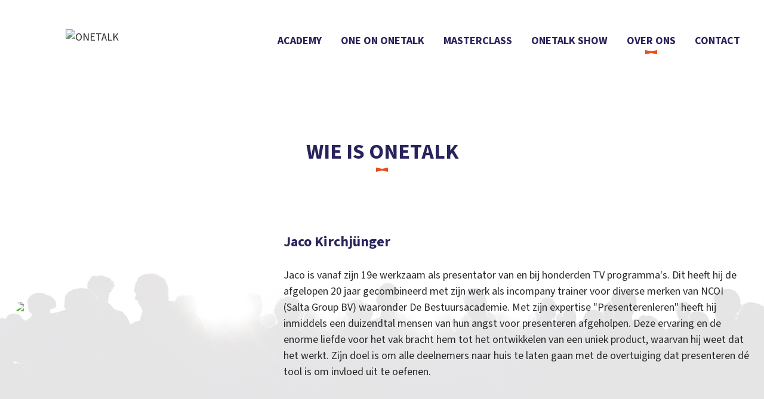

--- FILE ---
content_type: text/html; charset=utf-8
request_url: https://www.onetalk.nl/over-ons
body_size: 5158
content:
<!DOCTYPE HTML>
<html lang="nl" dir="ltr" prefix="og: http://ogp.me/ns#">

<head>
    <meta charset="utf-8">

    <base href="https://www.onetalk.nl/over-ons" />
    
    

        <meta name="viewport" content="width=device-width, initial-scale=1.0">
        <meta name="application-name" content="ONETALK">
        <meta name="msapplication-TileColor" content="#29235c">
            <meta name="msapplication-config" content="/icons/browserconfig.xml">
            <meta name="theme-color" content="#ffffff">
            
    
    

    
    
    <link rel="dns-prefetch" href="//marsvaardig.photo">
    <link rel="dns-prefetch" href="//maps.googleapis.com">

    <title >Wie is onetalk - ONETALK</title>
<meta property="og:title" content="Wie is onetalk - ONETALK"/>
<meta property="twitter:title" content="Wie is onetalk - ONETALK"/>

    <link rel="canonical" href="https://www.onetalk.nl/over-ons">

    <meta name="robots" content="index, follow" />
<meta property="og:locale" content="nl_NL" />
<meta property="og:url" content="https://www.onetalk.nl/over-ons" />
<meta property="og:site_name" content="ONETALK" />
<meta property="og:type" content="website" />
<meta name="description" content="JACO KIRCHJÜNGER Jaco is vanaf zijn 19e werkzaam als presentator van en bij honderden TV programma's. Dit heeft hij de afgelopen 20 jaar ..." />
<meta property="og:description" content="JACO KIRCHJÜNGER Jaco is vanaf zijn 19e werkzaam als ..." />
<meta property="twitter:description" content="JACO KIRCHJÜNGER Jaco is vanaf zijn 19e werkzaam als presentator van en bij honderden TV programma's. Dit heeft hij de afgelopen 20 jaar ..." />

    
    <link type="text/css" rel="stylesheet" href="/style.css?format=css"  />
<style type="text/css" >
:root { --scrollbar-width: 24px; }</style>

    <script src="/theme/wepo/js/modernizr.js?1768026665" type="text/javascript"></script>
<script src="/theme/wepo/js/js-cookie.js?1768026665" type="text/javascript"></script>
<script src="https://cdn.usefathom.com/script.js" site="VXKBCBFR" honor-dnt="true" defer="defer" type="text/javascript"></script>
<script type="text/javascript">
!function(n,t){"function"==typeof define&&define.amd?define(t):"object"==typeof exports?module.exports=t:n.apollo=t()}(this,function(){"use strict";function s(n,t){"[object Array]"!==Object.prototype.toString.call(n)&&(n=n.split(" "));for(var s=0;s<n.length;s++)t(n[s],s)}var e,o,c,n={},i="classList"in document.documentElement?(e=function(n,t){return n.classList.contains(t)},o=function(n,t){n.classList.add(t)},c=function(n,t){n.classList.remove(t)},function(n,t){n.classList.toggle(t)}):(e=function(n,t){return new RegExp("(^|\\s)"+t+"(\\s|$)").test(n.className)},o=function(n,t){e(n,t)||(n.className+=(n.className?" ":"")+t)},c=function(n,t){e(n,t)&&(n.className=n.className.replace(new RegExp("(^|\\s)*"+t+"(\\s|$)*","g"),""))},function(n,t){(e(n,t)?c:o)(n,t)});return n.hasClass=function(n,t){return e(n,t)},n.addClass=function(t,n){s(n,function(n){o(t,n)})},n.removeClass=function(t,n){s(n,function(n){c(t,n)})},n.toggleClass=function(t,n){s(n,function(n){i(t,n)})},n});</script>

    

    <link rel="apple-touch-icon" sizes="180x180" href="/icons/apple-touch-icon.png">
    <link rel="icon" type="image/png" sizes="32x32" href="/icons/favicon-32x32.png">
    <link rel="icon" type="image/png" sizes="16x16" href="/icons/favicon-16x16.png">
        <link rel="manifest" href="/icons/site.webmanifest">
            <link rel="mask-icon" href="/icons/safari-pinned-tab.svg" color="#29235c">
        <link rel="shortcut icon" href="/icons/favicon.ico">

    
    <link rel="preconnect" href="https://fonts.googleapis.com">
    <link rel="preconnect" href="https://fonts.gstatic.com" crossorigin>
    <link rel="preload" href="https://fonts.googleapis.com/css2?family=Source+Sans+3:wght@400;700&display=swap" onload="this.onload=null;this.rel='stylesheet';this.removeAttribute('as')" as="style">
    <noscript>
        <link href="https://fonts.googleapis.com/css2?family=Source+Sans+3:wght@400;700&display=swap" rel="stylesheet">
    </noscript>

    
    

    

    
    

    
    

    
    
                
        
    
    
    </head>

<body id="page" class="no-js page-1008 articles-default">
        
                <script data-inline type="text/javascript" pagespeed_no_defer="">function hasClass(e, t) {
            return e.className.match(new RegExp("(\\s|^)" + t + "(\\s|$)"))
        }
        var el = document.getElementById("page");
        var cl = "no-js";
        if (hasClass(el, cl)) {
            var reg = new RegExp("(\\s|^)" + cl + "(\\s|$)");
            el.className = el.className.replace(reg, "js-enabled ")
        }

        
    </script>


        <div class="skip">
        <a href="#content" title="Direct naar inhoud">Direct naar inhoud</a>
    </div>
    
    
    <div class="wrapper">
        

        

        
        

        <div class="body">
                        <header class="header">
                <div class="header__overlay">
                    <div class="header__inner">
                        
                            <div class="organization" itemscope="" itemtype="https://schema.org/Organization">
    <a class="organization__link" href="https://www.onetalk.nl">
                
<picture class="organization__picture">
    <source media="(min-width: 0px)" srcset="https://marsvaardig.photo/?url=https://www.onetalk.nl/files/www.onetalk.nl/system/logo.png&h=40&bg=00FFFFFF&time=1719241480&output=webp, https://marsvaardig.photo/?url=https://www.onetalk.nl/files/www.onetalk.nl/system/logo.png&h=40&bg=00FFFFFF&time=1719241480&output=webp&dpr=1.5 1.5x, https://marsvaardig.photo/?url=https://www.onetalk.nl/files/www.onetalk.nl/system/logo.png&h=40&bg=00FFFFFF&time=1719241480&output=webp&dpr=2 2x, https://marsvaardig.photo/?url=https://www.onetalk.nl/files/www.onetalk.nl/system/logo.png&h=40&bg=00FFFFFF&time=1719241480&output=webp&dpr=3 3x, https://marsvaardig.photo/?url=https://www.onetalk.nl/files/www.onetalk.nl/system/logo.png&h=40&bg=00FFFFFF&time=1719241480&output=webp&dpr=4 4x, https://marsvaardig.photo/?url=https://www.onetalk.nl/files/www.onetalk.nl/system/logo.png&h=40&bg=00FFFFFF&time=1719241480&output=webp&dpr=5 5x">
    <img class="organization__logo" itemprop="logo" alt="ONETALK" src="https://marsvaardig.photo/?url=https://www.onetalk.nl/files/www.onetalk.nl/system/logo.png&h=40&bg=00FFFFFF&time=1719241480&output=webp" width="100%" height="100%" />
</picture>
            </a>
    <meta itemprop="url" content="https://www.onetalk.nl">
    <meta itemprop="name" content="ONETALK">
</div>
                        
                        
                                                        <nav id="mainmenu" role="navigation" class="navigation navigation--header">
                                <ul class="navigation__list"><li class="navigation__item"><a class="navigation__link" href="/academy">Academy</a></li><li class="navigation__item"><a class="navigation__link" href="/one-on-onetalk">One on Onetalk</a></li><li class="navigation__item"><a class="navigation__link" href="/masterclass">Masterclass</a></li><li class="navigation__item"><a class="navigation__link" href="/onetalk-show">Onetalk show</a></li><li class="navigation__item active current"><a class="navigation__link" href="/over-ons">Over ons</a></li><li class="navigation__item"><a class="navigation__link" href="/contact">Contact</a></li></ul>
                            </nav>
                        
                    </div>
                </div>
                
                
                                                            </header>
            
            <main class="content" id="content">
                

                <div class="content__inner">
                    

                    

                    





    

    
    
    



<div class="article clearfix" data-slug="wie-is-onetalk">

    
    
        <div class="article__header">
        <h1 class="article__title">Wie is onetalk</h1>
            </div>
        
                
    
    

<div class="article__content">
    

            <div class="article_grid article_grid--column-style-none article_grid--1-2 article_grid--style-none article_grid--outer-full-width article_grid--inner-widest-width article_grid--margin-top-big article_grid--padding-vertical-default article_grid--padding-inline-default article_grid--margin-bottom-default">
<div class="article_grid__inner">
<div class="article_grid__item1">
<figure class="article__figure article__outset img-styled" data-photoswipe-item="false"><noscript><img src="https://marsvaardig.photo/?url=https://www.onetalk.nl/files/www.onetalk.nl/files/jaco.jpg&amp;q=75&amp;fit=cover&amp;bg=FFFFFF&amp;w=800&amp;output=jpg" class="no-srcset" alt=""></noscript>
<div class="lazyload__wrapper"><img class="lazyload is-parsed" src="https://marsvaardig.photo/?url=https://www.onetalk.nl/files/www.onetalk.nl/files/jaco.jpg&amp;q=75&amp;fit=cover&amp;bg=FFFFFF&amp;w=800&amp;output=jpg" data-lowsrc="https://marsvaardig.photo/?url=https://www.onetalk.nl/files/www.onetalk.nl/files/jaco.jpg&amp;q=75&amp;fit=cover&amp;bg=FFFFFF&amp;w=800&amp;output=jpg" srcset="https://marsvaardig.photo/?url=https://www.onetalk.nl/files/www.onetalk.nl/files/jaco.jpg&amp;q=75&amp;fit=cover&amp;bg=FFFFFF&amp;blur=5&amp;w=32&amp;output=jpg" data-srcset="https://marsvaardig.photo/?url=https://www.onetalk.nl/files/www.onetalk.nl/files/jaco.jpg&amp;q=75&amp;fit=cover&amp;bg=FFFFFF&amp;w=80&amp;output=jpg 80w, https://marsvaardig.photo/?url=https://www.onetalk.nl/files/www.onetalk.nl/files/jaco.jpg&amp;q=75&amp;fit=cover&amp;bg=FFFFFF&amp;w=160&amp;output=jpg 160w, https://marsvaardig.photo/?url=https://www.onetalk.nl/files/www.onetalk.nl/files/jaco.jpg&amp;q=75&amp;fit=cover&amp;bg=FFFFFF&amp;w=240&amp;output=jpg 240w, https://marsvaardig.photo/?url=https://www.onetalk.nl/files/www.onetalk.nl/files/jaco.jpg&amp;q=75&amp;fit=cover&amp;bg=FFFFFF&amp;w=320&amp;output=jpg 320w, https://marsvaardig.photo/?url=https://www.onetalk.nl/files/www.onetalk.nl/files/jaco.jpg&amp;q=75&amp;fit=cover&amp;bg=FFFFFF&amp;w=480&amp;output=jpg 480w, https://marsvaardig.photo/?url=https://www.onetalk.nl/files/www.onetalk.nl/files/jaco.jpg&amp;q=75&amp;fit=cover&amp;bg=FFFFFF&amp;w=640&amp;output=jpg 640w, https://marsvaardig.photo/?url=https://www.onetalk.nl/files/www.onetalk.nl/files/jaco.jpg&amp;q=75&amp;fit=cover&amp;bg=FFFFFF&amp;w=680&amp;output=jpg 680w, https://marsvaardig.photo/?url=https://www.onetalk.nl/files/www.onetalk.nl/files/jaco.jpg&amp;q=75&amp;fit=cover&amp;bg=FFFFFF&amp;w=800&amp;output=jpg 800w, https://marsvaardig.photo/?url=https://www.onetalk.nl/files/www.onetalk.nl/files/jaco.jpg&amp;q=75&amp;fit=cover&amp;bg=FFFFFF&amp;w=1024&amp;output=jpg 1024w, https://marsvaardig.photo/?url=https://www.onetalk.nl/files/www.onetalk.nl/files/jaco.jpg&amp;q=75&amp;fit=cover&amp;bg=FFFFFF&amp;w=1200&amp;output=jpg 1200w, https://marsvaardig.photo/?url=https://www.onetalk.nl/files/www.onetalk.nl/files/jaco.jpg&amp;q=75&amp;fit=cover&amp;bg=FFFFFF&amp;w=1400&amp;output=jpg 1400w, https://marsvaardig.photo/?url=https://www.onetalk.nl/files/www.onetalk.nl/files/jaco.jpg&amp;q=75&amp;fit=cover&amp;bg=FFFFFF&amp;w=1600&amp;output=jpg 1600w, https://marsvaardig.photo/?url=https://www.onetalk.nl/files/www.onetalk.nl/files/jaco.jpg&amp;q=75&amp;fit=cover&amp;bg=FFFFFF&amp;w=1920&amp;output=jpg 1920w, https://marsvaardig.photo/?url=https://www.onetalk.nl/files/www.onetalk.nl/files/jaco.jpg&amp;q=75&amp;fit=cover&amp;bg=FFFFFF&amp;w=2560&amp;output=jpg 2560w, https://marsvaardig.photo/?url=https://www.onetalk.nl/files/www.onetalk.nl/files/jaco.jpg&amp;q=75&amp;fit=cover&amp;bg=FFFFFF&amp;w=3960&amp;output=jpg 3960w" data-sizes="auto"></div></figure>
</div>
<div class="article_grid__item2">
<h2 id="jaco-kirchjuenger">Jaco Kirchjünger</h2>
<p>Jaco is vanaf zijn 19e werkzaam als presentator van en bij honderden TV programma's. Dit heeft hij de afgelopen 20 jaar gecombineerd met zijn werk als incompany trainer voor diverse merken van NCOI (Salta Group BV) waaronder De Bestuursacademie. Met zijn expertise "Presenterenleren" heeft hij inmiddels een duizendtal mensen van hun angst voor presenteren afgeholpen. Deze ervaring en de enorme liefde voor het vak bracht hem tot het ontwikkelen van een uniek product, waarvan hij weet dat het werkt. Zijn doel is om alle deelnemers naar huis te laten gaan met de overtuiging dat presenteren dé tool is om invloed uit te oefenen.</p>
</div>
<div hidden="true" class="article_grid__item3"></div>
<div hidden="true" class="article_grid__item4"></div>
</div>
</div>
<div class="article_grid article_grid--column-style-none article_grid--2-1 article_grid--style-none article_grid--outer-full-width article_grid--inner-widest-width article_grid--margin-top-big article_grid--padding-vertical-default article_grid--padding-inline-default article_grid--margin-bottom-default">
<div class="article_grid__inner">
<div class="article_grid__item1">
<h2 id="matthias-scholten">Matthias Scholten</h2>
<p>Matthias heeft vanaf zijn 20e een bijzonder pad in de media afgelegd. Via het vak van publieksentertainer, TV presentator, TV producent en 10 jaar directielid bij RTL Nederland beheerst hij 'presentatie taal' van de werkvloer tot in de boardroom. Door zijn interesse voor menselijk gedrag en beïnvloeding volbracht hij studies tot hypnotherapeut en podium hypnotiseur. Deze cocktail draagt bij aan het programma dat, volgens Scholten een shift in het brein veroorzaakt. 'Je gaat weg als ander mens; als presentator'.</p>
</div>
<div class="article_grid__item2">
<figure class="article__figure article__outset img-styled" data-photoswipe-item="false"><noscript><img src="https://marsvaardig.photo/?url=https://www.onetalk.nl/files/www.onetalk.nl/files/matthias.jpg&amp;q=75&amp;fit=cover&amp;bg=FFFFFF&amp;w=800&amp;output=jpg" class="no-srcset" alt=""></noscript>
<div class="lazyload__wrapper"><img class="lazyload is-parsed" src="https://marsvaardig.photo/?url=https://www.onetalk.nl/files/www.onetalk.nl/files/matthias.jpg&amp;q=75&amp;fit=cover&amp;bg=FFFFFF&amp;w=800&amp;output=jpg" data-lowsrc="https://marsvaardig.photo/?url=https://www.onetalk.nl/files/www.onetalk.nl/files/matthias.jpg&amp;q=75&amp;fit=cover&amp;bg=FFFFFF&amp;w=800&amp;output=jpg" srcset="https://marsvaardig.photo/?url=https://www.onetalk.nl/files/www.onetalk.nl/files/matthias.jpg&amp;q=75&amp;fit=cover&amp;bg=FFFFFF&amp;blur=5&amp;w=32&amp;output=jpg" data-srcset="https://marsvaardig.photo/?url=https://www.onetalk.nl/files/www.onetalk.nl/files/matthias.jpg&amp;q=75&amp;fit=cover&amp;bg=FFFFFF&amp;w=80&amp;output=jpg 80w, https://marsvaardig.photo/?url=https://www.onetalk.nl/files/www.onetalk.nl/files/matthias.jpg&amp;q=75&amp;fit=cover&amp;bg=FFFFFF&amp;w=160&amp;output=jpg 160w, https://marsvaardig.photo/?url=https://www.onetalk.nl/files/www.onetalk.nl/files/matthias.jpg&amp;q=75&amp;fit=cover&amp;bg=FFFFFF&amp;w=240&amp;output=jpg 240w, https://marsvaardig.photo/?url=https://www.onetalk.nl/files/www.onetalk.nl/files/matthias.jpg&amp;q=75&amp;fit=cover&amp;bg=FFFFFF&amp;w=320&amp;output=jpg 320w, https://marsvaardig.photo/?url=https://www.onetalk.nl/files/www.onetalk.nl/files/matthias.jpg&amp;q=75&amp;fit=cover&amp;bg=FFFFFF&amp;w=480&amp;output=jpg 480w, https://marsvaardig.photo/?url=https://www.onetalk.nl/files/www.onetalk.nl/files/matthias.jpg&amp;q=75&amp;fit=cover&amp;bg=FFFFFF&amp;w=640&amp;output=jpg 640w, https://marsvaardig.photo/?url=https://www.onetalk.nl/files/www.onetalk.nl/files/matthias.jpg&amp;q=75&amp;fit=cover&amp;bg=FFFFFF&amp;w=680&amp;output=jpg 680w, https://marsvaardig.photo/?url=https://www.onetalk.nl/files/www.onetalk.nl/files/matthias.jpg&amp;q=75&amp;fit=cover&amp;bg=FFFFFF&amp;w=800&amp;output=jpg 800w, https://marsvaardig.photo/?url=https://www.onetalk.nl/files/www.onetalk.nl/files/matthias.jpg&amp;q=75&amp;fit=cover&amp;bg=FFFFFF&amp;w=1024&amp;output=jpg 1024w, https://marsvaardig.photo/?url=https://www.onetalk.nl/files/www.onetalk.nl/files/matthias.jpg&amp;q=75&amp;fit=cover&amp;bg=FFFFFF&amp;w=1200&amp;output=jpg 1200w, https://marsvaardig.photo/?url=https://www.onetalk.nl/files/www.onetalk.nl/files/matthias.jpg&amp;q=75&amp;fit=cover&amp;bg=FFFFFF&amp;w=1400&amp;output=jpg 1400w, https://marsvaardig.photo/?url=https://www.onetalk.nl/files/www.onetalk.nl/files/matthias.jpg&amp;q=75&amp;fit=cover&amp;bg=FFFFFF&amp;w=1600&amp;output=jpg 1600w, https://marsvaardig.photo/?url=https://www.onetalk.nl/files/www.onetalk.nl/files/matthias.jpg&amp;q=75&amp;fit=cover&amp;bg=FFFFFF&amp;w=1920&amp;output=jpg 1920w, https://marsvaardig.photo/?url=https://www.onetalk.nl/files/www.onetalk.nl/files/matthias.jpg&amp;q=75&amp;fit=cover&amp;bg=FFFFFF&amp;w=2560&amp;output=jpg 2560w, https://marsvaardig.photo/?url=https://www.onetalk.nl/files/www.onetalk.nl/files/matthias.jpg&amp;q=75&amp;fit=cover&amp;bg=FFFFFF&amp;w=3960&amp;output=jpg 3960w" data-sizes="auto"></div></figure>
</div>
<div hidden="true" class="article_grid__item3"></div>
<div hidden="true" class="article_grid__item4"></div>
</div>
</div>    
    
    
    
</div>

    
            
    
    
    
    
    
    
    
    

                
    

    </div>

                    
                </div>

                

                
                    <div class="content__after">
                        <div class="cta cta--horizontal">
            <div class="cta__inner">
                <div class="grid">

                    
                    
                                        <div class="cta__info balance-text">Ben jij ook enthousiast?</div>
                                                                <div class="cta__button">
                                                            <a class="btn btn-lg" href="/contact">Neem contact met ons op</a>
                                                                                </div>
                    
                    
                                    </div>

                
                                                            </div>
        </div>
                    </div>
                
            </main>
        </div>

        <footer class="footer">
            
                <div class="grid grid--wide">
    <div class="navigation navigation--footer">
                
                <ul class="navigation__list navigation__list--pages">

            
                        <li class="navigation__item">
                                <a class="navigation__link" href="/privacybeleid">
                    Privacybeleid                </a>
            </li>
                        <li class="navigation__item">
                                <a class="navigation__link" href="/referenties">
                    Referenties                </a>
            </li>
                    </ul>
            </div>
    <div class="footer__copyright">
                    <span>&copy; 2026 - ONETALK</span>
                            <span> | <a rel="nofollow" href="https://www.marsvaardig.eu/over-ons?utm_source=onetalk&utm_campaign=Wervingsprogramma">Site door Marsvaardig</a></span>
                        </div>
</div>

<script data-inline type="application/ld+json">
    {
        "@context": "https://schema.org",
        "@type": "LocalBusiness",
        "name": "ONETALK",
        "description": "Transformeer jezelf tot high-end spreker. Meld je aan voor onze Academy, ons unieke coachingstraject of boek een masterclass!",
        "telephone": "",
        "email": "info@onetalk.nl",
        "url": "https://www.onetalk.nl",
                "address": {
            "@type": "PostalAddress",
            "addressLocality": "Hilversum",
            "postalCode": "1217 CM",
            "streetAddress": "Mozartlaan 25"
        },
                "logo": {
            "@type":"ImageObject",
            "url": "https://www.onetalk.nl/files/www.onetalk.nl/system/logo.png",
            "height": "3387",
            "width": "523"
        }
                ,"aggregateRating": {
            "@type": "AggregateRating",
            "ratingValue": "5",
            "reviewCount": "17"
        }
                        ,"geo": {
            "@type": "GeoCoordinates",
            "latitude": "52.2371536",
            "longitude": "5.154529"
        }
                    }
</script>
            
        </footer>

        
    </div>

    
    

    
    <script data-inline src="/theme/wepo/js/bundle.js?1768026665" type="text/javascript"></script>
    <script data-inline src="/theme/wepo/js/scrollbarWidth.js?1768026665" type="text/javascript"></script>
    <script data-inline>
        if(!CSS.supports('text-wrap', 'balance')) {
            let scriptEle = document.createElement("script");

            scriptEle.setAttribute("src", "/theme/wepo/js/balancetext.min.js");
            scriptEle.setAttribute("type", "text/javascript");

            document.body.appendChild(scriptEle);

            scriptEle.addEventListener("load", () => { balanceText(); });
        }
    </script>
         
    
    
    
    
    
    </body>
</html>

--- FILE ---
content_type: text/css;; charset=utf-8
request_url: https://www.onetalk.nl/style.css?format=css
body_size: 143998
content:
@charset "UTF-8";
/*! normalize.css v8.0.0 | MIT License | github.com/necolas/normalize.css */
 html{line-height:1.15;-webkit-text-size-adjust:100%}body{margin:0}h1{font-size:2em;margin:.67em 0}hr{box-sizing:content-box;height:0;overflow:visible}pre{font-family:monospace,monospace;font-size:1em}a{background-color:#fff0}abbr[title]{border-bottom:none;text-decoration:underline;text-decoration:underline dotted}b,strong{font-weight:bolder}code,kbd,samp{font-family:monospace,monospace;font-size:1em}small{font-size:80%}sub,sup{font-size:75%;line-height:0;position:relative;vertical-align:baseline}sub{bottom:-.25em}sup{top:-.5em}img{border-style:none}button,input,optgroup,select,textarea{font-family:inherit;font-size:100%;line-height:1.15;margin:0}button,input{overflow:visible}button,select{text-transform:none}button,[type=button],[type=reset],[type=submit]{-webkit-appearance:button}button::-moz-focus-inner,[type=button]::-moz-focus-inner,[type=reset]::-moz-focus-inner,[type=submit]::-moz-focus-inner{border-style:none;padding:0}button:-moz-focusring,[type=button]:-moz-focusring,[type=reset]:-moz-focusring,[type=submit]:-moz-focusring{outline:1px dotted ButtonText}fieldset{padding:.35em .75em .625em}legend{box-sizing:border-box;color:inherit;display:table;max-width:100%;padding:0;white-space:normal}progress{vertical-align:baseline}textarea{overflow:auto}[type=checkbox],[type=radio]{box-sizing:border-box;padding:0}[type=number]::-webkit-inner-spin-button,[type=number]::-webkit-outer-spin-button{height:auto}[type=search]{-webkit-appearance:textfield;outline-offset:-2px}[type=search]::-webkit-search-decoration{-webkit-appearance:none}::-webkit-file-upload-button{-webkit-appearance:button;font:inherit}details{display:block}summary{display:list-item}template{display:none}[hidden]{display:none}.media::before,.media::after,.media_responsive::before,.media_responsive::after{display:table;content:" "}.media::after,.media_responsive::after{clear:both}.media .media__visual{float:left;margin-right:1em}.media .media__visual--right{float:right;margin-right:0;margin-left:1em}.media .media__visual img{display:block}.media_responsive .media__visual,.media_responsive .media__visual--right{margin-left:auto;margin-right:auto;margin-bottom:1em;text-align:center}.media_responsive .media__visual img,.media_responsive .media__visual--right img{display:inline-block}@media screen and (min-width:27.5rem){.media_responsive .media__visual{float:left;margin-right:1em}.media_responsive .media__visual--right{float:right;margin-right:0;margin-left:1em}.media_responsive .media__visual img{display:block}}.media__body{overflow:hidden;_overflow:visible;zoom:1}:root{--spacing:1.5rem;font-size:1em;line-height:1.5}@media screen and (min-width:42.2291666667em){:root{--spacing:calc(1.5rem + 1vw)}}@media screen and (min-width:74em){:root{--spacing:2.25rem}}:focus:not(:focus-visible){outline:none;box-shadow:none}.custom-select{position:relative;display:block;background:#FFF}.custom-select select{width:100%;margin:0;padding:0rem .25rem;outline:none;box-sizing:border-box;font-size:16px}.custom-select select:not([multiple]){height:2.5rem}.custom-select select[multiple]{position:relative;z-index:3;min-height:5rem;background:inherit}.custom-select::after{content:" ";position:absolute;top:50%;right:.5rem;z-index:2;pointer-events:none;width:0;height:0;border-left:.375rem solid #fff0;border-right:.375rem solid #fff0;border-top:.375rem solid;margin-top:-.1875rem;display:none}@supports (-webkit-appearance:none) or (appearance:none) or ((-moz-appearance:none) and (mask-type:alpha)){.custom-select::after{display:block}.custom-select select{padding-right:1.75rem;background:none;appearance:none}}@media screen and (-ms-high-contrast:active),(-ms-high-contrast:none){.custom-select select::-ms-expand{display:none}.custom-select select:focus::-ms-value{background:none;color:inherit}.custom-select::after{display:block}.custom-select select{padding-right:1.75rem;background:none}}.custom-select{border:.125rem solid}.custom-select select{font-family:inherit;font-weight:inherit;color:inherit;border:none;line-height:1.875rem;padding-top:.25rem;padding-bottom:.25rem;padding-left:.5rem}.custom-select select:focus{outline:3px solid #febd22;outline-offset:.125rem}@media screen and (min-width:0em){.form{margin-bottom:1rem}.form:last-child{margin-bottom:0}}@media screen and (min-width:35em){.form{margin-bottom:1.5rem}.form:last-child{margin-bottom:0}}@media screen and (min-width:64em){.form{margin-bottom:2rem}.form:last-child{margin-bottom:0}}.form [disabled]{cursor:not-allowed;opacity:.6}.form__group{margin-bottom:1.5rem}.form__group:last-child{margin-bottom:0}.form__label{font-size:inherit;line-height:inherit;display:inline-block;padding-bottom:.5rem}.form__input{font-size:inherit;width:100%;padding:.25rem .5rem;border:.125rem solid;line-height:1.75rem;min-height:2.5rem;font-family:inherit;font-weight:inherit;-webkit-appearance:none;border-radius:0}.form__input:focus{outline:3px solid #febd22;outline-offset:0}select{height:2.6875rem}[type=submit]{-webkit-appearance:none;display:inline-block;vertical-align:middle;cursor:pointer}[type=submit]:focus{outline:3px solid #febd22}.multiple-choice{display:block;float:none;clear:left;position:relative;padding:0 0 0 2.5rem;min-height:2.5rem;margin-bottom:1rem}.multiple-choice:last-child{margin-bottom:0}@media screen and (min-width:35em){.multiple-choice{float:left}}.multiple-choice input{position:absolute;cursor:pointer;left:0;top:0;width:2.5rem;height:2.5rem;z-index:1;margin:0;opacity:0}.multiple-choice label{cursor:pointer;padding:.25rem 1rem;display:flex;align-items:center;min-height:2.5rem;flex-wrap:nowrap;touch-action:manipulation}.multiple-choice [type=radio]+label::before,.multiple-choice [type=checkbox]+label::before{content:"";border:.125rem solid;background:#FFF;width:2.5rem;height:2.5rem;position:absolute;top:0;left:0}.multiple-choice [type=radio]+label::after,.multiple-choice [type=checkbox]+label::after{content:"";border:.75rem solid;position:absolute;opacity:0;transform:scale(.5);transition:all 200ms cubic-bezier(.195,.4,.45,.785) 0ms}.multiple-choice [type=radio]+label::before{border-radius:50%}.multiple-choice [type=radio]+label::after{width:0;height:0;top:.5rem;left:.5rem;border-radius:50%}.multiple-choice [type=checkbox]+label::after{border-width:0 0 .3rem .3rem;background:#fff0;width:1.375rem;height:.75rem;top:.75rem;left:.6rem;transform:rotate(-45deg) scale(.5)}.multiple-choice input:checked+label::after{opacity:1;transform:rotate(-45deg) scale(1)}.multiple-choice [type=checkbox]:focus+label::before,.multiple-choice [type=radio]:focus+label::before{box-shadow:0 0 0 3px #febd22}.multiple-choice input:disabled{opacity:0}.multiple-choice input:disabled+label{opacity:.6;cursor:not-allowed}.group::before,.group::after{display:table;content:" "}.group::after{clear:both}.group{margin-bottom:4.5rem}@media screen and (min-width:48em){.one-halfs{column-count:1;column-gap:.5rem;break-inside:avoid-column}}.one-halfs .one-half{padding-bottom:.75rem;break-inside:avoid}@media screen and (min-width:48em){.align-vertical{display:flex;justify-content:center;align-items:center}}.visually-hidden.visually-hidden{position:absolute;overflow:hidden;backface-visibility:hidden;clip:rect(0 0 0 0);height:1px;width:1px;margin:-1px;padding:0;border:none}.js-enabled .js-visually-hidden{position:absolute;overflow:hidden;backface-visibility:hidden;clip:rect(0 0 0 0);height:1px;width:1px;margin:-1px;padding:0;border:none}.lazyload__wrapper{position:relative;overflow:hidden}.lazyload__wrapper .ls-blur-up-is-loading,.lazyload__wrapper .lazyload:not([src]){visibility:hidden}.lazyload__wrapper img,.ls-blur-up-img{font-family:"blur-up: auto","object-fit: cover"}.ls-blur-up-img.ls-blur-up-img.ls-blur-up-img.ls-blur-up-img{position:absolute;top:0;right:0;bottom:0;left:0;width:100%;height:100%;object-fit:cover;opacity:1;transition:opacity 1000ms}.ls-blur-up-img.ls-blur-up-img.ls-blur-up-img.ls-blur-up-img.ls-inview.ls-original-loaded{opacity:0}.lazyload__wrapper[data-fit^=fill]{aspect-ratio:var(--aspect-ratio,auto)}.lazyload__wrapper[data-fit^=fill] img{aspect-ratio:var(--aspect-ratio,auto);object-fit:contain}.no-js .lazyload__wrapper{display:none}html{box-sizing:border-box}*,*::before,*::after{box-sizing:inherit}a{color:inherit}a:hover,a:focus{text-decoration:none}address{margin-top:0;margin-bottom:1.5rem;font-style:normal}address:last-child{margin-bottom:0}body{margin:0;font-family:"Source Sans 3",sans-serif;font-size:1.125rem;font-weight:400;line-height:1.6875rem;color:#0b0c0c}fieldset{width:100%;padding:0;margin:0;border:0 none}fieldset legend{margin-bottom:.5rem}fieldset legend:last-child{margin-bottom:0}h1,h2,h3,h4,h5,h6{margin-top:0;margin-bottom:1rem;font-size:inherit;font-weight:700}h1:last-child,h2:last-child,h3:last-child,h4:last-child,h5:last-child,h6:last-child{margin-bottom:0}img{max-width:100%;height:auto}img:only-child{vertical-align:middle}ul,ol{margin-top:0;margin-bottom:1.5rem}ul:last-child,ol:last-child{margin-bottom:0}p{margin-top:0;margin-bottom:1.5rem}p:last-child{margin-bottom:0}picture img{vertical-align:middle}svg{fill:currentColor}svg:not([width]){width:1em}svg:not([height]){height:1em}.svg-sprite{display:none}address{max-width:48rem;margin:0 auto}audio{width:100%}blockquote:not(.testimonial){color:#292929;border-left:4px solid rgb(180 180 180 / .5);margin-left:0}@media screen and (min-width:0em){blockquote:not(.testimonial){padding-top:.5rem;padding-right:.5rem;padding-bottom:.5rem;padding-left:.5rem}}@media screen and (min-width:35em){blockquote:not(.testimonial){padding-top:.75rem;padding-right:.75rem;padding-bottom:.75rem;padding-left:.75rem}}@media screen and (min-width:64em){blockquote:not(.testimonial){padding-top:1rem;padding-right:1rem;padding-bottom:1rem;padding-left:1rem}}blockquote:not(.testimonial) p{margin-bottom:.5em}blockquote:not(.testimonial) p:last-child{margin-bottom:0}@media screen and (min-width:35em){blockquote:not(.testimonial){margin-left:1em}}html{height:100%;scroll-behavior:smooth}@media screen and (prefers-reduced-motion:reduce){html{scroll-behavior:auto}}body{height:100%;color:#292929;background:#fff url(/theme/wepo/images/sites/onetalk/audience.jpg) no-repeat center bottom/100vw fixed}*{backface-visibility:hidden}@media (prefers-reduced-motion:reduce){*,*::before,*::after{transition:none!important;transition-duration:0s!important;animation:none!important}}button{color:inherit}dl,dd,dt{margin:0;padding:0;list-style:none;border:none;background:#fff0}dl,dd{margin-bottom:1.6875rem}dl:last-child,dd:last-child{margin-bottom:0}.dl--stripped{display:flex;flex-direction:column}.dl--stripped div{display:flex;padding:.5em}.dl--stripped div:nth-child(even){background-color:#c3daf3}.dl--stripped dt,.dl--stripped dd{margin:0}.dl--stripped dt{padding-right:.5em}@media screen and (min-width:27.5em){.dl--stripped dt{flex-basis:33%}.dl--stripped dd{flex-grow:1}}.dl--stripped.dl--forms-entry dt{font-weight:700}@media screen and (min-width:0em) and (max-width:64em){.dl--stripped.dl--forms-entry div{flex-direction:column}}.dl--entry dt{max-width:none}@media screen and (min-width:0em){fieldset{padding-bottom:1rem}}@media screen and (min-width:35em){fieldset{padding-bottom:1.5rem}}@media screen and (min-width:64em){fieldset{padding-bottom:2rem}}h1,.h1,h2,.h2,.table caption,.article__content table caption,h3,.h3,h4{font-weight:800;line-height:1.5;color:inherit;font-family:"Source Sans 3",sans-serif}h1,.h1{font-size:1.5rem;text-align:center;line-height:1.25}@media screen and (min-width:35em){h1,.h1{font-size:1.625rem}}@media screen and (min-width:48em){h1,.h1{font-size:1.75rem}}@media screen and (min-width:64em){h1,.h1{font-size:1.875rem}}h2,.h2,.table caption,.article__content table caption{font-size:1.25rem}@media screen and (min-width:35em){h2,.h2,.table caption,.article__content table caption{font-size:1.375rem}}@media screen and (min-width:48em){h2,.h2,.table caption,.article__content table caption{font-size:1.4375rem}}@media screen and (min-width:64em){h2,.h2,.table caption,.article__content table caption{font-size:1.5rem;line-height:1.25}}h3,.h3{font-size:1.0625rem}@media screen and (min-width:35em){h3,.h3{font-size:1.125rem}}@media screen and (min-width:48em){h3,.h3{font-size:1.1875rem}}@media screen and (min-width:64em){h3,.h3{font-size:1.25rem}}h4{font-size:1.125rem}@media screen and (min-width:35em){h4{font-size:1.1875rem}}@media screen and (min-width:48em){h4{font-size:1.25rem}}img[data-sizes=auto]{display:block;width:100%}.list--separator{margin:0;padding:0;list-style:none;border:none;background:#fff0}.list--separator li{display:inline-block}.list--separator li:after{content:", "}.list--separator li:last-of-type:after{content:""}.list--check{padding-left:0;list-style:none;font-size:1rem}.list--check li{padding-left:2rem;margin:.5rem 0;position:relative}.list--check li::before{position:absolute;content:" ";display:block;top:.33em;left:0;width:1em;height:1em;background-color:#3D8E20;-webkit-mask-image:url("data:image/svg+xml,%3Csvg xmlns='http://www.w3.org/2000/svg' viewBox='0 0 16 13' preserveAspectRatio='xMidYMid meet'%3E%3Cpath d='M15.4331 2.20976L13.5665 0.343089C13.5042 0.282013 13.4204 0.247803 13.3331 0.247803C13.2459 0.247803 13.1621 0.282013 13.0998 0.343089L5.23314 8.20976C5.17083 8.27083 5.08706 8.30504 4.99981 8.30504C4.91256 8.30504 4.82879 8.27083 4.76648 8.20976L2.89981 6.34309C2.8375 6.28201 2.75373 6.2478 2.66648 6.2478C2.57923 6.2478 2.49545 6.28201 2.43314 6.34309L0.566477 8.20976C0.505401 8.27207 0.471191 8.35584 0.471191 8.44309C0.471191 8.53034 0.505401 8.61411 0.566477 8.67642L4.76648 12.8764C4.82879 12.9375 4.91256 12.9717 4.99981 12.9717C5.08706 12.9717 5.17083 12.9375 5.23314 12.8764L15.4331 2.67642C15.4942 2.61411 15.5284 2.53034 15.5284 2.44309C15.5284 2.35584 15.4942 2.27206 15.4331 2.20976Z'/%3E%3C/svg%3E");mask-image:url("data:image/svg+xml,%3Csvg xmlns='http://www.w3.org/2000/svg' viewBox='0 0 16 13' preserveAspectRatio='xMidYMid meet'%3E%3Cpath d='M15.4331 2.20976L13.5665 0.343089C13.5042 0.282013 13.4204 0.247803 13.3331 0.247803C13.2459 0.247803 13.1621 0.282013 13.0998 0.343089L5.23314 8.20976C5.17083 8.27083 5.08706 8.30504 4.99981 8.30504C4.91256 8.30504 4.82879 8.27083 4.76648 8.20976L2.89981 6.34309C2.8375 6.28201 2.75373 6.2478 2.66648 6.2478C2.57923 6.2478 2.49545 6.28201 2.43314 6.34309L0.566477 8.20976C0.505401 8.27207 0.471191 8.35584 0.471191 8.44309C0.471191 8.53034 0.505401 8.61411 0.566477 8.67642L4.76648 12.8764C4.82879 12.9375 4.91256 12.9717 4.99981 12.9717C5.08706 12.9717 5.17083 12.9375 5.23314 12.8764L15.4331 2.67642C15.4942 2.61411 15.5284 2.53034 15.5284 2.44309C15.5284 2.35584 15.4942 2.27206 15.4331 2.20976Z'/%3E%3C/svg%3E");-webkit-mask-size:1em 1em;mask-size:1em 1em}button{touch-action:manipulation}small{font-size:.875rem}.text--big{font-size:1.125rem;line-height:1.4em}.clearfix::before,.organization::before,.header::before,.footer::before,.clearfix::after,.organization::after,.header::after,.footer::after{display:table;content:" "}.clearfix::after,.organization::after,.header::after,.footer::after{clear:both}.alert{padding:.75rem 1.25rem;margin-bottom:1rem;border:1px solid #fff0;border-radius:.25rem}.alert-success{background-color:#dff0d8;border-color:#d0e9c6;color:#3c763d}.alert-danger{background-color:#f2dede;border-color:#ebcccc;color:#a94442}.alert-error{background-color:#f2dede;border-color:#ebcccc;color:#a94442}.alert-message{background-color:#cce5ff;border-color:#b3d8ff;color:#004085}@media screen and (min-width:0em){.article{margin-bottom:3rem}}@media screen and (min-width:35em){.article{margin-bottom:4.5rem}}@media screen and (min-width:64em){.article{margin-bottom:6rem}}.article img:not(.card-image){border-radius:0}.article p:last-child{margin-bottom:0}.article .gallery{background-color:#fff0;padding-top:0;padding-bottom:3rem}.article .module:last-child{padding-bottom:0}@media screen and (min-width:0em){.article__title{padding-bottom:1rem}}@media screen and (min-width:35em){.article__title{padding-bottom:1.5rem}}@media screen and (min-width:64em){.article__title{padding-bottom:2rem}}.article__title.article__title{margin-bottom:0;max-width:43.75rem;text-align:center;margin-left:auto;margin-right:auto}@media screen and (min-width:0em){.article__title.article__title--timestamp{padding-bottom:.5rem}}@media screen and (min-width:35em){.article__title.article__title--timestamp{padding-bottom:.75rem}}@media screen and (min-width:64em){.article__title.article__title--timestamp{padding-bottom:1rem}}.article__title.balance-text{margin-left:auto;margin-right:auto}.article__description{max-width:35rem;text-align:center;margin-left:auto;margin-right:auto}.article__timestamp.article__timestamp.h3{margin-top:0;line-height:1.5;text-align:center}@media screen and (min-width:0em){.article__timestamp.article__timestamp.h3{margin-bottom:1rem}}@media screen and (min-width:35em){.article__timestamp.article__timestamp.h3{margin-bottom:1.5rem}}@media screen and (min-width:64em){.article__timestamp.article__timestamp.h3{margin-bottom:2rem}}@media screen and (min-width:0em){.article__label{margin-bottom:1rem}}@media screen and (min-width:35em){.article__label{margin-bottom:1.5rem}}@media screen and (min-width:64em){.article__label{margin-bottom:2rem}}.article__label .label{font-weight:300;letter-spacing:.0625em;padding:.5em 1em;font-size:1.125rem}.article__content{max-width:37.5rem;margin-left:auto;margin-right:auto}.article__content>h2:first-child{margin-top:0}.article__content a{color:#29235c}.article__content a:hover,.article__content a:active{color:#100e25}.article__content .form__group{width:100%;max-width:100%}.article__button.article__button:after,.article__cta-button.article__cta-button:after{content:"→";margin-left:.5em}.article__button.article__button{color:#fff;background-color:#29235c;border-color:#211c4a;box-shadow:0 4px 6px rgb(50 50 93 / .11),0 1px 3px rgb(0 0 0 / .08)}.article__button.article__button:hover,.article__button.article__button:focus{color:#fff;background-color:#191537;border-color:#0d0b1d;box-shadow:0 7px 14px rgb(50 50 93 / .1),0 3px 6px rgb(0 0 0 / .08)}.article__button.article__button.focus{color:#fff;background-color:#191537;border-color:#0d0b1d}.article__button.article__button:active,.article__button.article__button.active{color:#fff;background-color:#191537;border-color:#0d0b1d;background-image:none;box-shadow:0 4px 6px rgb(50 50 93 / .11),0 1px 3px rgb(0 0 0 / .08)}.article__button.article__button.disabled:focus,.article__button.article__button.disabled.focus,.article__button.article__button:disabled:focus,.article__button.article__button:disabled.focus{background-color:#29235c;border-color:#211c4a}.article__button.article__button.disabled:hover,.article__button.article__button:disabled:hover{background-color:#29235c;border-color:#211c4a}.article__cta-button.article__cta-button{color:#fff;background-color:#ea4e1b;border-color:#d84414;box-shadow:0 4px 6px rgb(50 50 93 / .11),0 1px 3px rgb(0 0 0 / .08)}.article__cta-button.article__cta-button:hover,.article__cta-button.article__cta-button:focus{color:#fff;background-color:#c03d12;border-color:#a0320f;box-shadow:0 7px 14px rgb(50 50 93 / .1),0 3px 6px rgb(0 0 0 / .08)}.article__cta-button.article__cta-button.focus{color:#fff;background-color:#c03d12;border-color:#a0320f}.article__cta-button.article__cta-button:active,.article__cta-button.article__cta-button.active{color:#fff;background-color:#c03d12;border-color:#a0320f;background-image:none;box-shadow:0 4px 6px rgb(50 50 93 / .11),0 1px 3px rgb(0 0 0 / .08)}.article__cta-button.article__cta-button.disabled:focus,.article__cta-button.article__cta-button.disabled.focus,.article__cta-button.article__cta-button:disabled:focus,.article__cta-button.article__cta-button:disabled.focus{background-color:#ea4e1b;border-color:#d84414}.article__cta-button.article__cta-button.disabled:hover,.article__cta-button.article__cta-button:disabled:hover{background-color:#ea4e1b;border-color:#d84414}.article__introtext,.article__outset{margin-bottom:1.6875rem}.article__introtext:last-child,.article__outset:last-child{margin-bottom:0}.article__image{text-align:center;max-width:42.5rem;margin-left:auto;margin-right:auto}@media screen and (min-width:0em){.article__image{padding-bottom:1rem}}@media screen and (min-width:35em){.article__image{padding-bottom:1.5rem}}@media screen and (min-width:64em){.article__image{padding-bottom:2rem}}.article__content+.article__image{padding-bottom:0}@media screen and (min-width:0em){.article__content+.article__image{padding-top:1rem}}@media screen and (min-width:35em){.article__content+.article__image{padding-top:1.5rem}}@media screen and (min-width:64em){.article__content+.article__image{padding-top:2rem}}@media screen and (min-width:0em){.article__content+.article__card{margin-top:2rem}}@media screen and (min-width:35em){.article__content+.article__card{margin-top:3rem}}@media screen and (min-width:64em){.article__content+.article__card{margin-top:4rem}}.article__cta{text-align:center}@media screen and (min-width:0em){.article__cta{margin-top:1rem}}@media screen and (min-width:35em){.article__cta{margin-top:1.5rem}}@media screen and (min-width:64em){.article__cta{margin-top:2rem}}.article__video--inline{width:100%}.article__video--embed{position:relative;padding-top:56.25%;height:0;overflow:hidden}@media screen and (min-width:0em){.article__video--embed{margin-top:1rem}}@media screen and (min-width:35em){.article__video--embed{margin-top:1.5rem}}@media screen and (min-width:64em){.article__video--embed{margin-top:2rem}}.article__header+.article__video--embed{margin-top:0}@media screen and (min-width:0em){.article__header+.article__video--embed{margin-bottom:1rem}}@media screen and (min-width:35em){.article__header+.article__video--embed{margin-bottom:1.5rem}}@media screen and (min-width:64em){.article__header+.article__video--embed{margin-bottom:2rem}}.article__video--embed iframe,.article__video--embed object,.article__video--embed embed,.article__video--embed lite-vimeo{position:absolute;top:0;left:0;width:100%;height:100%}.article__figure{margin:0}.article__figure figcaption{font-size:.875rem;color:#6E7881}@media screen and (min-width:20em){.article__figure{display:block;position:relative;overflow:hidden}.article__figure figcaption{position:absolute;bottom:.375rem;left:0;width:100%;background:rgb(0 0 0 / .75);padding:.5rem 1rem;color:#fff}}.articles .article:first-of-type .article__title{margin-top:0}@media screen and (min-width:40.5em){.article__outset{width:calc(100vw - 1.5rem * 2);margin-left:calc((37.5rem + 1.5rem * 2 - 100vw) / 2)}}@media screen and (min-width:40.5em) and (min-width:0em){.article__outset{margin-top:1.5rem;margin-bottom:1.5rem}}@media screen and (min-width:40.5em) and (min-width:35em){.article__outset{margin-top:2.25rem;margin-bottom:2.25rem}}@media screen and (min-width:40.5em) and (min-width:64em){.article__outset{margin-top:3rem;margin-bottom:3rem}}@media screen and (min-width:51em){.article__outset:not(.article__outset--large){width:48rem;margin-left:-5.25rem}}@media screen and (min-width:72.5em){.article__outset--large{width:69.5rem;margin-left:-16rem}}.article__content>.article__outset{margin-top:0}.article_grid{container:article-grid/inline-size}.article_grid:not(:first-child){margin-top:1.5rem}.article_grid:not(:last-child){margin-bottom:1.5rem}.article_grid__inner{display:flex;flex-wrap:wrap;justify-content:space-between;margin:-1.25rem}@supports (gap:1rem){.article_grid__inner{margin:0;gap:2.5rem}}.article_grid__fixer{display:none!important}[class^=article_grid__item]{flex:999 1 auto;flex-basis:18.75rem;margin:1.25rem}@supports (gap:1rem){[class^=article_grid__item]{margin:0}}[class^=article_grid__item][hidden]{display:none!important}[class^=article_grid__item]>*:not(div):not(section):first-child{margin-top:0}.article_grid--1-1>.article_grid__inner>[class^=article_grid__item]{min-width:calc(49.99% - (2.5rem))}.article_grid--1-2>.article_grid__inner>.article_grid__item2{min-width:calc(66.666% - 2.5rem)}.article_grid--2-1>.article_grid__inner>.article_grid__item1{min-width:calc(66.666% - 2.5rem)}.article_grid--1-1-1>.article_grid__inner>[class^=article_grid__item]{min-width:0;flex-basis:calc((63.75rem - 100%) * 999);flex-grow:1}.article_grid--1-1-1-1>.article_grid__inner>[class^=article_grid__item]{min-width:0;flex-basis:100%;flex-grow:1}@media screen and (min-width:48.5833333333em){.article_grid--1-1-1-1>.article_grid__inner>[class^=article_grid__item]{flex-basis:calc(50% - (2.5rem))}}@media screen and (min-width:61.2916666667em){.article_grid--1-1-1-1>.article_grid__inner>[class^=article_grid__item]{flex-wrap:nowrap;flex-basis:calc(25% - (2.5rem))}}.article_grid .article__outset{margin:0;padding:0;list-style:none;border:none;background:#fff0;width:100%}.article_grid .article__outset:not(:only-child){margin-bottom:1.5rem}.article img:not(.no-srcset):not([width]){width:100%}.article_grid--style1{overflow:hidden;color:#f7f7f9;background-color:#29235c;padding:2.5rem;margin-right:-2.5rem;margin-left:-2.5rem}.article_grid--style1 h1,.article_grid--style1 h2,.article_grid--style1 h3,.article_grid--style1 h4,.article_grid--style1 h5,.article_grid--style1 a{color:inherit}.article_grid--style2{overflow:hidden;color:#f7f7f9;background-color:#29235c;padding:3.5rem 1.5rem;margin-right:-2.5rem;margin-left:-2.5rem}.article_grid--style2 h1,.article_grid--style2 h2,.article_grid--style2 h3,.article_grid--style2 h4,.article_grid--style2 h5,.article_grid--style2 a{color:inherit}.article_grid--column-style1>*>[class*=article_grid__item]{color:#fff;background:#29235c;border:none;border-radius:0;box-shadow:none;padding:3.5rem 1.5rem}.article_grid--column-style2>*>[class*=article_grid__item]{color:#292929;background:#fff0;border:1px solid rgb(0 0 0 / .1);border-radius:.5rem;box-shadow:none;padding:1em}.article_grid--column-style3>*>[class*=article_grid__item]{color:#292929;background:#fff0;border:1px solid rgb(0 0 0 / .075);border-radius:.5rem;box-shadow:0 0 4px 0 rgb(0 0 0 / .075),0 0 24px 0 rgb(0 0 0 / .075);padding:1em}[class*=article_grid--outer]:not(.ag-legacy) [class*=article_grid--outer]:not(.ag-legacy){width:calc(100% + 3rem);margin-right:-3rem}.article_grid--outer-full-width:not(.ag-legacy),.article_grid--outer-widest-width:not(.ag-legacy),.article_grid--outer-wider-width:not(.ag-legacy){position:relative;top:0;left:50%;width:calc(100vw - var(--scrollbar-width));margin-right:0;margin-left:0;transform:translateX(-50%);padding-left:1.5rem;padding-right:1.5rem;display:flex;justify-content:center}.article_grid--outer-full-width:not(.ag-legacy)>*,.article_grid--outer-widest-width:not(.ag-legacy)>*,.article_grid--outer-wider-width:not(.ag-legacy)>*{width:calc(100% + 2.5rem);max-width:calc(37.5rem)}.article_grid--outer-full-width:not(.ag-legacy).article_grid--inner-wider-width>*,.article_grid--outer-widest-width:not(.ag-legacy).article_grid--inner-wider-width>*,.article_grid--outer-wider-width:not(.ag-legacy).article_grid--inner-wider-width>*{width:calc(100% + 2.5rem);max-width:calc(37.5rem + (80.5rem - 37.5rem) / 2)}.article_grid--outer-full-width.article_grid--inner-widest-width:not(.ag-legacy)>*,.article_grid--outer-widest-width.article_grid--inner-widest-width:not(.ag-legacy)>*{width:calc(100% + 2.5rem);max-width:calc(80.5rem - 3rem)}.article_grid--outer-full-width:not(.ag-legacy){max-width:calc(100vw - var(--scrollbar-width));max-width:calc(100rem)}.article_grid--outer-full-width:not(.ag-legacy).article_grid--inner-full-width>*{width:calc(100% + 3rem);max-width:calc(100% + 3rem)}.article_grid--outer-widest-width:not(.ag-legacy){max-width:calc(80.5rem - 3rem)}.article_grid--outer-wider-width:not(.ag-legacy){max-width:calc(37.5rem + (80.5rem - 37.5rem) / 2)}@media screen and (min-width:0em){.article__content>[class*=article_grid--outer-][class*=article_grid--style]:not([class*=grid--style-none]):not(.ag-legacy).article_grid--margin-top-default:not(:first-child),.module>[class*=article_grid--outer-][class*=article_grid--style]:not([class*=grid--style-none]):not(.ag-legacy).article_grid--margin-top-default:not(:first-child){margin-top:3rem}}@media screen and (min-width:35em){.article__content>[class*=article_grid--outer-][class*=article_grid--style]:not([class*=grid--style-none]):not(.ag-legacy).article_grid--margin-top-default:not(:first-child),.module>[class*=article_grid--outer-][class*=article_grid--style]:not([class*=grid--style-none]):not(.ag-legacy).article_grid--margin-top-default:not(:first-child){margin-top:4.5rem}}@media screen and (min-width:64em){.article__content>[class*=article_grid--outer-][class*=article_grid--style]:not([class*=grid--style-none]):not(.ag-legacy).article_grid--margin-top-default:not(:first-child),.module>[class*=article_grid--outer-][class*=article_grid--style]:not([class*=grid--style-none]):not(.ag-legacy).article_grid--margin-top-default:not(:first-child){margin-top:6rem}}@media screen and (min-width:0em){.article__content>[class*=article_grid--outer-][class*=article_grid--style]:not([class*=grid--style-none]):not(.ag-legacy).article_grid--margin-bottom-default:not(:last-child),.module>[class*=article_grid--outer-][class*=article_grid--style]:not([class*=grid--style-none]):not(.ag-legacy).article_grid--margin-bottom-default:not(:last-child){margin-bottom:3rem}}@media screen and (min-width:35em){.article__content>[class*=article_grid--outer-][class*=article_grid--style]:not([class*=grid--style-none]):not(.ag-legacy).article_grid--margin-bottom-default:not(:last-child),.module>[class*=article_grid--outer-][class*=article_grid--style]:not([class*=grid--style-none]):not(.ag-legacy).article_grid--margin-bottom-default:not(:last-child){margin-bottom:4.5rem}}@media screen and (min-width:64em){.article__content>[class*=article_grid--outer-][class*=article_grid--style]:not([class*=grid--style-none]):not(.ag-legacy).article_grid--margin-bottom-default:not(:last-child),.module>[class*=article_grid--outer-][class*=article_grid--style]:not([class*=grid--style-none]):not(.ag-legacy).article_grid--margin-bottom-default:not(:last-child){margin-bottom:6rem}}@media screen and (min-width:0em){.article__content>[class*=article_grid--outer-][class*=article_grid--style]:not([class*=grid--style-none]):not(.ag-legacy).article_grid--padding-vertical-default:not(:first-child),.module>[class*=article_grid--outer-][class*=article_grid--style]:not([class*=grid--style-none]):not(.ag-legacy).article_grid--padding-vertical-default:not(:first-child){padding-top:3rem;padding-bottom:3rem}}@media screen and (min-width:35em){.article__content>[class*=article_grid--outer-][class*=article_grid--style]:not([class*=grid--style-none]):not(.ag-legacy).article_grid--padding-vertical-default:not(:first-child),.module>[class*=article_grid--outer-][class*=article_grid--style]:not([class*=grid--style-none]):not(.ag-legacy).article_grid--padding-vertical-default:not(:first-child){padding-top:4.5rem;padding-bottom:4.5rem}}@media screen and (min-width:64em){.article__content>[class*=article_grid--outer-][class*=article_grid--style]:not([class*=grid--style-none]):not(.ag-legacy).article_grid--padding-vertical-default:not(:first-child),.module>[class*=article_grid--outer-][class*=article_grid--style]:not([class*=grid--style-none]):not(.ag-legacy).article_grid--padding-vertical-default:not(:first-child){padding-top:6rem;padding-bottom:6rem}}@media screen and (min-width:0em){.article__content>[class*=article_grid--outer-][class*=article_grid--style]:not([class*=grid--style-none]):not(.ag-legacy).article_grid--padding-vertical-default,.module>[class*=article_grid--outer-][class*=article_grid--style]:not([class*=grid--style-none]):not(.ag-legacy).article_grid--padding-vertical-default{padding-top:3rem;padding-bottom:3rem}}@media screen and (min-width:35em){.article__content>[class*=article_grid--outer-][class*=article_grid--style]:not([class*=grid--style-none]):not(.ag-legacy).article_grid--padding-vertical-default,.module>[class*=article_grid--outer-][class*=article_grid--style]:not([class*=grid--style-none]):not(.ag-legacy).article_grid--padding-vertical-default{padding-top:4.5rem;padding-bottom:4.5rem}}@media screen and (min-width:64em){.article__content>[class*=article_grid--outer-][class*=article_grid--style]:not([class*=grid--style-none]):not(.ag-legacy).article_grid--padding-vertical-default,.module>[class*=article_grid--outer-][class*=article_grid--style]:not([class*=grid--style-none]):not(.ag-legacy).article_grid--padding-vertical-default{padding-top:6rem;padding-bottom:6rem}}.article_grid--margin-top-none:not(.ag-legacy){margin-top:0}.article_grid--margin-top-medium:not(.ag-legacy){margin-top:clamp(1.5rem, 1rem + 2vw, 2.5rem)}@media screen and (min-width:0em){.article_grid--margin-top-big:not(.ag-legacy){margin-top:3rem}}@media screen and (min-width:35em){.article_grid--margin-top-big:not(.ag-legacy){margin-top:4.5rem}}@media screen and (min-width:64em){.article_grid--margin-top-big:not(.ag-legacy){margin-top:6rem}}.article_grid--margin-bottom-none:not(.ag-legacy){margin-bottom:0}.article_grid--margin-bottom-medium:not(.ag-legacy){margin-bottom:clamp(1.5rem, 1rem + 2vw, 2.5rem)}@media screen and (min-width:0em){.article_grid--margin-bottom-big:not(.ag-legacy){margin-bottom:3rem}}@media screen and (min-width:35em){.article_grid--margin-bottom-big:not(.ag-legacy){margin-bottom:4.5rem}}@media screen and (min-width:64em){.article_grid--margin-bottom-big:not(.ag-legacy){margin-bottom:6rem}}.article_grid--padding-vertical-none:not(.ag-legacy){padding-top:0;padding-bottom:0}.article_grid--padding-vertical-small:not(.ag-legacy){padding-top:1em;padding-bottom:1em}@media screen and (min-width:0em){.article_grid--padding-vertical-big:not(.ag-legacy){padding-top:3rem;padding-bottom:3rem}}@media screen and (min-width:35em){.article_grid--padding-vertical-big:not(.ag-legacy){padding-top:4.5rem;padding-bottom:4.5rem}}@media screen and (min-width:64em){.article_grid--padding-vertical-big:not(.ag-legacy){padding-top:6rem;padding-bottom:6rem}}.article_grid--padding-inline-none:not(.ag-legacy)>.article_grid__inner>[class*=article_grid__item]{padding:0}.article_grid--padding-inline-small:not(.ag-legacy)>.article_grid__inner>[class*=article_grid__item]{padding:.5em}@media screen and (min-width:0em){.article_grid--padding-inline-big:not(.ag-legacy)>.article_grid__inner>[class*=article_grid__item]{padding-top:1rem;padding-right:1rem;padding-bottom:1rem;padding-left:1rem}}@media screen and (min-width:35em){.article_grid--padding-inline-big:not(.ag-legacy)>.article_grid__inner>[class*=article_grid__item]{padding-top:1.5rem;padding-right:1.5rem;padding-bottom:1.5rem;padding-left:1.5rem}}@media screen and (min-width:64em){.article_grid--padding-inline-big:not(.ag-legacy)>.article_grid__inner>[class*=article_grid__item]{padding-top:2rem;padding-right:2rem;padding-bottom:2rem;padding-left:2rem}}.attachments__title{text-align:center}.attachments__documents{max-width:37.5rem;margin-left:auto;margin-right:auto}@media screen and (min-width:0em){.attachments__images,.article__content+.attachments__pdfs{margin-top:2rem}}@media screen and (min-width:35em){.attachments__images,.article__content+.attachments__pdfs{margin-top:3rem}}@media screen and (min-width:64em){.attachments__images,.article__content+.attachments__pdfs{margin-top:4rem}}@media screen and (min-width:0em){.attachments__documents+.attachments__pdfs{margin-top:1rem}}@media screen and (min-width:35em){.attachments__documents+.attachments__pdfs{margin-top:1.5rem}}@media screen and (min-width:64em){.attachments__documents+.attachments__pdfs{margin-top:2rem}}.banner{font-size:.875rem;line-height:150%;border-bottom:1px solid #fff0}.banner__inner{position:relative;max-width:100%;margin:0 auto;text-align:center;display:flex;flex-direction:column;align-items:center}@media screen and (min-width:0em){.banner__inner{padding-top:.5rem;padding-right:.5rem;padding-bottom:.5rem;padding-left:.5rem}}@media screen and (min-width:35em){.banner__inner{padding-top:.75rem;padding-right:.75rem;padding-bottom:.75rem;padding-left:.75rem}}@media screen and (min-width:64em){.banner__inner{padding-top:1rem;padding-right:1rem;padding-bottom:1rem;padding-left:1rem}}.banner__inner p{line-height:1.5rem;margin:0}.banner__inner p strong:first-child:not(:last-child){padding-right:.5em}.banner__inner p>span:not(:last-child){padding-right:.5em}.banner--close .banner__inner{padding-right:2.5rem}.banner--close button{position:absolute;top:-.25rem;right:.5rem;width:2rem;height:0;color:currentColor;background:rgb(0 0 0 / .04);padding:2rem 0 0;border:1px solid rgb(0 0 0 / .1);overflow:hidden;cursor:pointer;transition:background 200ms ease-out;border-radius:.25em}@media screen and (min-width:0em){.banner--close button{margin-top:.5rem}}@media screen and (min-width:35em){.banner--close button{margin-top:.75rem}}@media screen and (min-width:64em){.banner--close button{margin-top:1rem}}.banner--close button:hover,.banner--close button:focus{background:rgb(0 0 0 / .2)}.banner--close button::after{position:absolute;top:0;left:0;width:100%;height:100%;display:flex;justify-content:center;align-items:center;content:"✕";line-height:1em;vertical-align:middle}@media screen and (min-width:0em){.breadcrumb{padding-top:.5rem;padding-bottom:.5rem}}@media screen and (min-width:35em){.breadcrumb{padding-top:.75rem;padding-bottom:.75rem}}@media screen and (min-width:64em){.breadcrumb{padding-top:1rem;padding-bottom:1rem}}.breadcrumb a{color:inherit}.breadcrumb .grid{max-width:none}.breadcrumb__list{margin:0;padding:0;list-style:none;border:none;background:#fff0;font-size:.875rem}.breadcrumb__list li,.breadcrumb__list .breadcrumb__divider{display:inline-block;margin-right:.25em}.breadcrumb__list .breadcrumb__divider{color:#ddd}.btn,.article__button.article__button,.article__cta-button.article__cta-button{display:inline-block;font-weight:400;line-height:1;text-align:center;vertical-align:middle;cursor:pointer;-webkit-user-select:none;-ms-user-select:none;user-select:none;border:1px solid #fff0;padding:.5rem 1rem;font-size:1rem;border-radius:0;transition:all 0.2s ease-in-out 0ms}.btn:focus,.article__button:focus,.article__cta-button:focus,.btn.focus,.focus.article__button,.focus.article__cta-button,.btn:active:focus,.btn:active.focus,.btn.active:focus,.btn.active.focus{outline:5px auto -webkit-focus-ring-color;outline-offset:-2px}.btn:hover,.article__button:hover,.article__cta-button:hover,.btn:focus,.article__button:focus,.article__cta-button:focus{text-decoration:none}.btn.focus,.focus.article__button,.focus.article__cta-button{text-decoration:none}.btn:active,.article__button:active,.article__cta-button:active,.btn.active,.active.article__button,.active.article__cta-button{background-image:none;outline:0;box-shadow:inset 0 3px 5px rgb(0 0 0 / .125)}.btn.disabled,.disabled.article__button,.disabled.article__cta-button,.btn:disabled,.article__button:disabled,.article__cta-button:disabled{cursor:not-allowed;opacity:.65;box-shadow:none}a.btn.disabled,a.disabled.article__button,a.disabled.article__cta-button,fieldset[disabled] a.btn,fieldset[disabled] a.article__button,fieldset[disabled] a.article__cta-button{pointer-events:none}.btn.btn-primary,.btn-primary.article__button,.btn-primary.article__cta-button{color:#fff;background-color:#29235c;border-color:#211c4a;box-shadow:0 4px 6px rgb(50 50 93 / .11),0 1px 3px rgb(0 0 0 / .08)}.btn.btn-primary:hover,.btn-primary.article__button:hover,.btn-primary.article__cta-button:hover,.btn.btn-primary:focus,.btn-primary.article__button:focus,.btn-primary.article__cta-button:focus{color:#fff;background-color:#191537;border-color:#0d0b1d;box-shadow:0 7px 14px rgb(50 50 93 / .1),0 3px 6px rgb(0 0 0 / .08)}.btn.btn-primary.focus,.btn-primary.focus.article__button,.btn-primary.focus.article__cta-button{color:#fff;background-color:#191537;border-color:#0d0b1d}.btn.btn-primary:active,.btn-primary.article__button:active,.btn-primary.article__cta-button:active,.btn.btn-primary.active,.btn-primary.active.article__button,.btn-primary.active.article__cta-button{color:#fff;background-color:#191537;border-color:#0d0b1d;background-image:none;box-shadow:0 4px 6px rgb(50 50 93 / .11),0 1px 3px rgb(0 0 0 / .08)}.btn.btn-primary.disabled:focus,.btn-primary.disabled.article__button:focus,.btn-primary.disabled.article__cta-button:focus,.btn.btn-primary.disabled.focus,.btn-primary.disabled.focus.article__button,.btn-primary.disabled.focus.article__cta-button,.btn.btn-primary:disabled:focus,.btn-primary.article__button:disabled:focus,.btn-primary.article__cta-button:disabled:focus,.btn.btn-primary:disabled.focus,.btn-primary.article__button:disabled.focus,.btn-primary.article__cta-button:disabled.focus{background-color:#29235c;border-color:#211c4a}.btn.btn-primary.disabled:hover,.btn-primary.disabled.article__button:hover,.btn-primary.disabled.article__cta-button:hover,.btn.btn-primary:disabled:hover,.btn-primary.article__button:disabled:hover,.btn-primary.article__cta-button:disabled:hover{background-color:#29235c;border-color:#211c4a}.btn-link{font-weight:400;color:#29235c;border-radius:0;text-decoration:underline}.btn-link,.btn-link:active,.btn-link.active,.btn-link:disabled{background-color:#fff0;box-shadow:none}.btn-link,.btn-link:focus,.btn-link:active{border-color:#fff0}.btn-link:hover,.btn-link:focus{border-color:#fff0;color:#100e25;text-decoration:underline;background-color:#fff0}.btn-link:disabled:hover,.btn-link:disabled:focus{color:#818a91;text-decoration:none}.btn-lg{padding:.75rem 1.5rem;font-size:1.25rem;border-radius:0}.btn-sm{padding:.5rem 1rem;font-size:.875rem;border-radius:.2rem}.btn-tiny{padding:.25rem .5rem;font-size:.875rem;border-radius:.2rem}.btn-block{display:block;width:100%}.btn-block+.btn-block{margin-top:.5rem}input[type=submit].btn-block,input[type=reset].btn-block,input[type=button].btn-block{width:100%}.btn:not(.btn-link),.article__button:not(.btn-link),.article__cta-button:not(.btn-link){text-decoration:none}.js-collapsible-button{margin:0;list-style:none;border:none;background:rgb(0 0 0 / .15);padding:.5em 1em;box-shadow:inset 0 -3px 0 0 rgb(0 0 0 / .05);display:block;width:100%;text-align:left}.js-collapsible-button:before{display:inline-block;content:" ";margin-right:.75em;border-top:.3125rem solid #fff0;border-bottom:.3125rem solid #fff0;border-left:.3125rem solid;transition:all 200ms cubic-bezier(.195,.4,.45,.785) 0ms}.collapsible-link-wrapper .js-collapsible-header{font-family:inherit;font-size:inherit}.collapsible-link-wrapper .js-collapsible-button{background:#fff0;padding:0;box-shadow:none;display:inline;width:auto;text-align:inherit;text-decoration:underline}.collapsible-link-wrapper .js-collapsible-button:hover,.collapsible-link-wrapper .js-collapsible-button:focus{text-decoration:none}.collapsible-link-wrapper .js-collapsible-button:before{display:none}.is-active .js-collapsible-button:before{transform:rotate(90deg)}.toolbar__separator{padding:.5rem 1rem;padding-right:0;text-align:center;vertical-align:middle}.btn--arrow::after{content:"→";margin-left:.5em;speak:none}.card-deck-wrapper{margin:0 auto}@media screen and (min-width:0em){.card-deck-wrapper--descendants{margin-bottom:2rem}}@media screen and (min-width:35em){.card-deck-wrapper--descendants{margin-bottom:3rem}}@media screen and (min-width:64em){.card-deck-wrapper--descendants{margin-bottom:4rem}}@media screen and (min-width:0em){.card-deck-wrapper--toc{margin-top:1rem;margin-bottom:1rem}}@media screen and (min-width:35em){.card-deck-wrapper--toc{margin-top:1.5rem;margin-bottom:1.5rem}}@media screen and (min-width:64em){.card-deck-wrapper--toc{margin-top:2rem;margin-bottom:2rem}}.card{position:relative;display:flex;flex:0 1 auto;flex-direction:column;text-align:center;color:#292929;background-color:#fff0;border:1px solid #756bc7;border-radius:0}.card a{display:flex;flex:1 1 auto;flex-direction:inherit;min-height:100%;border-radius:inherit}.card--link a{text-decoration:none}.card--link a:hover,.card--link a:focus{border-color:#29235c}.card--link a:hover .card-block,.card--link a:hover .card__image,.card--link a:focus .card-block,.card--link a:focus .card__image{background-color:rgb(41 35 92 / .85);color:#292929}.card--link a:hover .card-block:has(img[src*=brandfetch]),.card--link a:hover .card__image:has(img[src*=brandfetch]),.card--link a:focus .card-block:has(img[src*=brandfetch]),.card--link a:focus .card__image:has(img[src*=brandfetch]){background-color:#fff}.card--link a:hover .card__subtitle,.card--link a:focus .card__subtitle{color:#292929}.card__content{display:flex;flex-grow:1;flex-direction:column}.card--borderless{border:0 none}.card--1-to-1 a,.card--2-to-3 a,.card--3-to-1 a,.card--3-to-2 a,.card--4-to-3 a,.card--16-to-9 a{position:absolute;top:0;right:0;bottom:0;left:0}.card--1-to-1 .card__content,.card--2-to-3 .card__content,.card--3-to-1 .card__content,.card--3-to-2 .card__content,.card--4-to-3 .card__content,.card--16-to-9 .card__content{display:flex;flex-direction:column;position:absolute;top:0;left:0;right:0;bottom:0}.card--1-to-1 .card__image,.card--2-to-3 .card__image,.card--3-to-1 .card__image,.card--3-to-2 .card__image,.card--4-to-3 .card__image,.card--16-to-9 .card__image{flex-grow:1}.card--1-to-1::before{display:block;float:left;content:" ";padding-top:100%}.card--1-to-1::after{content:" ";clear:left;display:table}.card--2-to-3::before{display:block;float:left;content:" ";padding-top:150%}.card--2-to-3::after{content:" ";clear:left;display:table}.card--3-to-1::before{display:block;float:left;content:" ";padding-top:33.3333333333%}.card--3-to-1::after{content:" ";clear:left;display:table}.card--3-to-2::before{display:block;float:left;content:" ";padding-top:66.6666666667%}.card--3-to-2::after{content:" ";clear:left;display:table}.card--4-to-3::before{display:block;float:left;content:" ";padding-top:75%}.card--4-to-3::after{content:" ";clear:left;display:table}.card--16-to-9::before{display:block;float:left;content:" ";padding-top:56.25%}.card--16-to-9::after{content:" ";clear:left;display:table}.card__image img{width:100%}.card__image img[src*=brandfetch]{aspect-ratio:1/1;object-fit:contain}.card--3-to-2 .card__image img[src*=brandfetch]{aspect-ratio:3/2}.card__image_placeholder{color:#292929;display:flex;height:100%;align-items:center;justify-content:center}.card__image_placeholder:hover,.card__image_placeholder:focus{color:#292929}.card__title--icon{display:flex;align-self:flex-start}.card__title--icon .icon{margin-right:1rem}.card__subtitle{font-size:.875rem;color:#292929}.card-block{padding:1.25rem;display:flex;flex-grow:1;flex-direction:column;justify-content:center;align-items:center}.card-block *:not(.balance-text){max-width:100%}.card-image{border-radius:0;max-width:100%;flex-shrink:0}.card--image{background-color:#fff0}.card--image .card-block{position:absolute;background-color:#fff0;padding:.5rem .25rem;bottom:.25em;left:.25em;right:.25em;border-radius:0}@media screen and (min-width:27.5em){.card--image .card-block{padding:.25em 0}}.card-deck{justify-content:center;display:flex;flex-flow:row wrap;list-style:none;padding-left:0;margin-bottom:-.75rem}.card-deck[data-max-columns=true]{justify-content:flex-start}.card-deck .card{float:left;width:100%;margin-bottom:.75rem;display:block}.card-deck .card.card--image .card__content{height:100%}@media screen and (min-width:48em){.card-deck.card-deck--two .card{width:calc((100% - 0.75rem) / 2);margin-left:calc(0.75rem);margin-bottom:calc(0.75rem);float:left}.card-deck.card-deck--two .card:nth-child(n){margin-left:calc(0.75rem);margin-right:0;clear:none}.card-deck.card-deck--two .card:nth-child(2n){margin-right:-1px}.card-deck.card-deck--two .card:nth-child(2n+1){margin-left:0;clear:left}.card-deck.card-deck--two .card:first-child{margin-left:0}}.card-deck.card-deck--ten{display:grid;grid-gap:.75rem;grid-template-columns:repeat(1,1fr)}.card-deck.card-deck--ten .card.card.card{margin-bottom:0}@media screen and (min-width:20em){.card-deck.card-deck--ten{grid-template-columns:repeat(3,1fr)}}@media screen and (min-width:27.5em){.card-deck.card-deck--ten{grid-template-columns:repeat(6,1fr)}}@media screen and (min-width:35em){.card-deck.card-deck--ten{grid-template-columns:repeat(8,1fr)}}@media screen and (min-width:48em){.card-deck.card-deck--ten{grid-template-columns:repeat(10,1fr)}}@media screen and (min-width:20em){.card-deck.card-deck--six .card{width:calc((100% - 0.75rem) / 2);margin-left:calc(0.75rem);margin-bottom:calc(0.75rem);float:left}.card-deck.card-deck--six .card:nth-child(n){margin-left:calc(0.75rem);margin-right:0;clear:none}.card-deck.card-deck--six .card:nth-child(2n){margin-right:-1px}.card-deck.card-deck--six .card:nth-child(2n+1){margin-left:0;clear:left}.card-deck.card-deck--six .card:first-child{margin-left:0}}@media screen and (min-width:27.5em){.card-deck.card-deck--six .card{width:calc((100% - 1.5rem) / 3);margin-left:calc(0.75rem);margin-bottom:calc(0.75rem)}.card-deck.card-deck--six .card:nth-child(n){margin-left:calc(0.75rem);margin-right:0;clear:none}.card-deck.card-deck--six .card:nth-child(3n){margin-right:-1px}.card-deck.card-deck--six .card:nth-child(3n+1){margin-left:0;clear:left}}@media screen and (min-width:48em){.card-deck.card-deck--six .card{width:calc((100% - 3.75rem) / 6);margin-left:calc(0.75rem);margin-bottom:calc(0.75rem)}.card-deck.card-deck--six .card:nth-child(n){margin-left:calc(0.75rem);margin-right:0;clear:none}.card-deck.card-deck--six .card:nth-child(6n){margin-right:-1px}.card-deck.card-deck--six .card:nth-child(6n+1){margin-left:0;clear:left}}@media screen and (min-width:48em){.card-deck.card-deck--six .card:first-child:nth-last-child(5),.card-deck.card-deck--six .card:first-child:nth-last-child(5)~.card{width:calc((100% - 3rem) / 5);margin-left:calc(0.75rem);margin-bottom:calc(0.75rem);float:left}.card-deck.card-deck--six .card:first-child:nth-last-child(5):nth-child(n),.card-deck.card-deck--six .card:first-child:nth-last-child(5)~.card:nth-child(n){margin-left:calc(0.75rem);margin-right:0;clear:none}.card-deck.card-deck--six .card:first-child:nth-last-child(5):nth-child(5n),.card-deck.card-deck--six .card:first-child:nth-last-child(5)~.card:nth-child(5n){margin-right:-1px}.card-deck.card-deck--six .card:first-child:nth-last-child(5):nth-child(5n+1),.card-deck.card-deck--six .card:first-child:nth-last-child(5)~.card:nth-child(5n+1){margin-left:0;clear:left}.card-deck.card-deck--six .card:first-child:nth-last-child(5):first-child,.card-deck.card-deck--six .card:first-child:nth-last-child(5)~.card:first-child{margin-left:0}}@media screen and (min-width:35em){.card-deck:not(.card-deck--one):not(.card-deck--two):not(.card-deck--six):not(.card-deck--ten) .card{width:calc((100% - 0.75rem) / 2);margin-left:calc(0.75rem);margin-bottom:calc(0.75rem);float:left}.card-deck:not(.card-deck--one):not(.card-deck--two):not(.card-deck--six):not(.card-deck--ten) .card:nth-child(n){margin-left:calc(0.75rem);margin-right:0;clear:none}.card-deck:not(.card-deck--one):not(.card-deck--two):not(.card-deck--six):not(.card-deck--ten) .card:nth-child(2n){margin-right:-1px}.card-deck:not(.card-deck--one):not(.card-deck--two):not(.card-deck--six):not(.card-deck--ten) .card:nth-child(2n+1){margin-left:0;clear:left}.card-deck:not(.card-deck--one):not(.card-deck--two):not(.card-deck--six):not(.card-deck--ten) .card:first-child{margin-left:0}}@media screen and (min-width:64em){.card-deck:not(.card-deck--one):not(.card-deck--two):not(.card-deck--six):not(.card-deck--ten) .card{width:calc((100% - 1.5rem) / 3);margin-left:calc(0.75rem);margin-bottom:calc(0.75rem)}.card-deck:not(.card-deck--one):not(.card-deck--two):not(.card-deck--six):not(.card-deck--ten) .card:nth-child(n){margin-left:calc(0.75rem);margin-right:0;clear:none}.card-deck:not(.card-deck--one):not(.card-deck--two):not(.card-deck--six):not(.card-deck--ten) .card:nth-child(3n){margin-right:-1px}.card-deck:not(.card-deck--one):not(.card-deck--two):not(.card-deck--six):not(.card-deck--ten) .card:nth-child(3n+1){margin-left:0;clear:left}}@media screen and (min-width:27.5em){.card-deck:not(.card-deck--one):not(.card-deck--two):not(.card-deck--six):not(.card-deck--ten) .card--image{width:calc((100% - 0.75rem) / 2);margin-left:calc(0.75rem);margin-bottom:calc(0.75rem);float:left}.card-deck:not(.card-deck--one):not(.card-deck--two):not(.card-deck--six):not(.card-deck--ten) .card--image:nth-child(n){margin-left:calc(0.75rem);margin-right:0;clear:none}.card-deck:not(.card-deck--one):not(.card-deck--two):not(.card-deck--six):not(.card-deck--ten) .card--image:nth-child(2n){margin-right:-1px}.card-deck:not(.card-deck--one):not(.card-deck--two):not(.card-deck--six):not(.card-deck--ten) .card--image:nth-child(2n+1){margin-left:0;clear:left}.card-deck:not(.card-deck--one):not(.card-deck--two):not(.card-deck--six):not(.card-deck--ten) .card--image:first-child{margin-left:0}}@media screen and (min-width:48em){.card-deck:not(.card-deck--one):not(.card-deck--two):not(.card-deck--six):not(.card-deck--ten) .card--image{width:calc((100% - 1.5rem) / 3);margin-left:calc(0.75rem);margin-bottom:calc(0.75rem)}.card-deck:not(.card-deck--one):not(.card-deck--two):not(.card-deck--six):not(.card-deck--ten) .card--image:nth-child(n){margin-left:calc(0.75rem);margin-right:0;clear:none}.card-deck:not(.card-deck--one):not(.card-deck--two):not(.card-deck--six):not(.card-deck--ten) .card--image:nth-child(3n){margin-right:-1px}.card-deck:not(.card-deck--one):not(.card-deck--two):not(.card-deck--six):not(.card-deck--ten) .card--image:nth-child(3n+1){margin-left:0;clear:left}}@media screen and (min-width:64em){.card-deck:not(.card-deck--one):not(.card-deck--two):not(.card-deck--three):not(.card-deck--six):not(.card-deck--ten) .card{width:calc((100% - 2.25rem) / 4);margin-left:calc(0.75rem);margin-bottom:calc(0.75rem)}.card-deck:not(.card-deck--one):not(.card-deck--two):not(.card-deck--three):not(.card-deck--six):not(.card-deck--ten) .card:nth-child(n){margin-left:calc(0.75rem);margin-right:0;clear:none}.card-deck:not(.card-deck--one):not(.card-deck--two):not(.card-deck--three):not(.card-deck--six):not(.card-deck--ten) .card:nth-child(4n){margin-right:-1px}.card-deck:not(.card-deck--one):not(.card-deck--two):not(.card-deck--three):not(.card-deck--six):not(.card-deck--ten) .card:nth-child(4n+1){margin-left:0;clear:left}}@media screen and (min-width:64em){.card-deck:not(.card-deck--one):not(.card-deck--two):not(.card-deck--three):not(.card-deck--four):not(.card-deck--six):not(.card-deck--ten) .card{width:calc((100% - 3rem) / 5);margin-left:calc(0.75rem);margin-bottom:calc(0.75rem)}.card-deck:not(.card-deck--one):not(.card-deck--two):not(.card-deck--three):not(.card-deck--four):not(.card-deck--six):not(.card-deck--ten) .card:nth-child(n){margin-left:calc(0.75rem);margin-right:0;clear:none}.card-deck:not(.card-deck--one):not(.card-deck--two):not(.card-deck--three):not(.card-deck--four):not(.card-deck--six):not(.card-deck--ten) .card:nth-child(5n){margin-right:-1px}.card-deck:not(.card-deck--one):not(.card-deck--two):not(.card-deck--three):not(.card-deck--four):not(.card-deck--six):not(.card-deck--ten) .card:nth-child(5n+1){margin-left:0;clear:left}}.card-deck .card-body{display:flex;flex-grow:1;align-items:center;justify-content:center}@supports (display:grid){.card-deck.card-deck.card-deck--masonry.card-deck--masonry{display:grid;grid-gap:1.5em}.card-deck.card-deck.card-deck--masonry.card-deck--masonry .card.card.card{width:100%;margin-left:0;margin-top:0}@media screen and (min-width:20em){.card-deck.card-deck.card-deck--masonry.card-deck--masonry{grid-template-columns:repeat(2,1fr)}}@media screen and (min-width:48em){.card-deck.card-deck.card-deck--masonry.card-deck--masonry.card-deck--three{grid-template-columns:repeat(3,1fr)}.card-deck.card-deck.card-deck--masonry.card-deck--masonry.card-deck--four{grid-template-columns:repeat(3,1fr)}.card-deck.card-deck.card-deck--masonry.card-deck--masonry.card-deck--five{grid-template-columns:repeat(3,1fr)}.card-deck.card-deck.card-deck--masonry.card-deck--masonry.card-deck--six{grid-template-columns:repeat(3,1fr)}}@media screen and (min-width:64em){.card-deck.card-deck.card-deck--masonry.card-deck--masonry.card-deck--four{grid-template-columns:repeat(4,1fr)}.card-deck.card-deck.card-deck--masonry.card-deck--masonry.card-deck--five{grid-template-columns:repeat(5,1fr)}.card-deck.card-deck.card-deck--masonry.card-deck--masonry.card-deck--six{grid-template-columns:repeat(6,1fr)}}}.card-deck.card-deck.card-deck--masonry.card-deck--masonry .card__image{display:flex;flex-grow:1}.card-deck.card-deck.card-deck--masonry.card-deck--masonry .lazyload__wrapper{flex-grow:1}.card-deck.card-deck.card-deck--masonry.card-deck--masonry img{height:100%;object-fit:cover;object-position:50% 50%}.card--circle{display:block}.card--circle a{overflow:hidden}.card--circle .card__image{padding-top:1.25rem}.card--circle .card__image .lazyload__wrapper{display:inline-block;position:relative}.card--circle img{margin:0 auto;border-radius:100%}.card--circle img,.card--circle img.card-image{width:7.5rem;height:7.5rem;border:1px solid #756bc7}.card--circle .icon__frame{position:relative;margin:auto;display:flex;align-items:center;justify-content:center;height:5rem;width:5rem}.card--circle .icon__frame:before{display:block;z-index:0;position:absolute;top:0;left:0;content:" ";width:5rem;height:5rem;border-radius:100%;background:#29235c;background:var(--card-icon-background,#29235c);transform-origin:50% 50%;will-change:transform}.card--circle .icon{display:table-cell;vertical-align:middle;position:relative;z-index:1;color:#FFF}.card--circle .card-block{z-index:1}.card--menu{overflow:hidden}@media screen and (min-width:0em){.card--menu .card-block{padding-top:1rem;padding-bottom:1rem}}@media screen and (min-width:35em){.card--menu .card-block{padding-top:1.5rem;padding-bottom:1.5rem}}@media screen and (min-width:64em){.card--menu .card-block{padding-top:2rem;padding-bottom:2rem}}.card--menu .card__title{font-size:1.25em;margin-top:0}.card-deck__toolbar{text-align:center}@media screen and (min-width:0em){.card-deck__toolbar{padding-top:1rem}}@media screen and (min-width:35em){.card-deck__toolbar{padding-top:1.5rem}}@media screen and (min-width:64em){.card-deck__toolbar{padding-top:2rem}}.card--bottom-left,.card--bottom-center{border:0 none;color:#FFF;-webkit-font-smoothing:antialiased;-moz-osx-font-smoothing:grayscale}.card--bottom-left .card-block,.card--bottom-center .card-block{align-items:inherit;text-shadow:0 1px rgb(0 0 0 / .5);text-align:left}@media screen and (min-width:0em){.card--bottom-left .card-block,.card--bottom-center .card-block{padding-top:.5rem;padding-right:.5rem;padding-bottom:.5rem;padding-left:.5rem}}@media screen and (min-width:35em){.card--bottom-left .card-block,.card--bottom-center .card-block{padding-top:.75rem;padding-right:.75rem;padding-bottom:.75rem;padding-left:.75rem}}@media screen and (min-width:64em){.card--bottom-left .card-block,.card--bottom-center .card-block{padding-top:1rem;padding-right:1rem;padding-bottom:1rem;padding-left:1rem}}.card--bottom-left .card__title,.card--bottom-center .card__title{font-size:1.125rem}.card--bottom-left .card__subtitle,.card--bottom-center .card__subtitle{color:rgb(41 41 41 / .8)}.card--bottom-left a:hover .card-block,.card--bottom-left a:focus .card-block,.card--bottom-center a:hover .card-block,.card--bottom-center a:focus .card-block{background-color:#fff0}.card--bottom-left a:hover .card__title,.card--bottom-left a:hover .card__subtitle,.card--bottom-left a:focus .card__title,.card--bottom-left a:focus .card__subtitle,.card--bottom-center a:hover .card__title,.card--bottom-center a:hover .card__subtitle,.card--bottom-center a:focus .card__title,.card--bottom-center a:focus .card__subtitle{color:#FFF}.card--bottom-center .card-block{text-align:center}.card--middle{border:0 none;color:#FFF;-webkit-font-smoothing:antialiased;-moz-osx-font-smoothing:grayscale}.card--middle .card-block{justify-content:center;align-items:center;height:100%;font-size:1.375rem;line-height:1.5em;text-shadow:0 1px rgb(0 0 0 / .5)}.cart{max-width:35rem;margin-left:auto;margin-right:auto}.cart__product{display:flex;flex-direction:column}.cart__content{flex:1}.cart__title{width:100%;font-size:1.125rem}.cart__delivery,.cart__total,.cart__row{display:flex;flex-direction:column}.cart__row+.cart__row{margin-top:.75rem}.cart__label{margin-bottom:.5em}.cart__quantity,.cart__price{display:inline-block;margin-top:.75rem}.cart__price{float:right}.cart__price .cart__price_strikethrough{margin-right:.5em}.cart__product,.cart__delivery,.cart__total,.cart__intro{padding:1.5rem 0}.cart__product.cart__intro,.cart__delivery.cart__intro,.cart__total.cart__intro,.cart__intro.cart__intro{padding-top:0}.cart__product,.cart__delivery,.cart__intro{border-bottom:1px solid #ddd}.cart__image{margin-bottom:1.5rem}.cart__note{width:100%;display:inline-block;margin-top:.375rem}.cart__pickup_point--radiobutton .radiobutton__group{position:relative}.cart__pickup_point--radiobutton .radiobutton__input{display:inline-block;position:absolute;overflow:hidden;backface-visibility:hidden;clip:rect(0 0 0 0);height:1px;width:1px;margin:-1px;padding:0;border:none;bottom:0;left:50%}@media screen and (min-width:20em){.cart__product{flex-direction:row}.cart__image{width:4rem;margin-bottom:0;margin-right:1rem}}@media screen and (min-width:35em){.cart__image{width:5rem;margin-bottom:0;margin-right:1.5rem}.cart__row{flex-direction:row;align-items:center}.cart__label,.cart__value{text-align:right}.cart__label{width:40%;margin-bottom:0;margin-right:1.5rem}.cart__value{width:60%}.cart__delivery--radiobutton .cart__label{line-height:2.5rem}}.contact__details::before,.contact__details::after{display:table;content:" "}.contact__details::after{clear:both}@media screen and (min-width:48em){.contact__details--picture{display:flex;justify-content:center;align-items:center}}@media screen and (min-width:0em){.contact__address{margin-bottom:1rem}}@media screen and (min-width:35em){.contact__address{margin-bottom:1.5rem}}@media screen and (min-width:64em){.contact__address{margin-bottom:2rem}}.contact__address a{color:#29235c}.contact__address a:hover,.contact__address a:active{color:#100e25}.contact__image img{border-radius:.25em}.contact__legal p{margin-bottom:0}@media screen and (min-width:0em){.contact__sociallist{margin-bottom:1rem}}@media screen and (min-width:35em){.contact__sociallist{margin-bottom:1.5rem}}@media screen and (min-width:64em){.contact__sociallist{margin-bottom:2rem}}.contact__sociallist ul{margin:0;padding:0;list-style:none;border:none;background:#fff0;margin-bottom:1.6875rem}.contact__sociallist ul:last-child{margin-bottom:0}.contact__sociallist li{margin-top:.25rem}.contact__sociallist .icon{margin-right:.25rem}.contact__sociallist a{display:block;text-decoration:none}.contact__sociallist a:hover span,.contact__sociallist a:focus span{text-decoration:none}.contact__sociallist svg,.contact__sociallist span{display:inline-block;vertical-align:middle}.contact__sociallist a span{text-decoration:underline}@media screen and (min-width:48em){.contact__address,.contact__image{width:calc((100% - 1.5rem) / 2);margin-left:calc(1.5rem);float:left}.contact__address:first-child,.contact__image:first-child{margin-left:0}.contact__address:last-child,.contact__image:last-child{margin-right:-1px}}@media screen and (min-width:64em){.contact__address,.contact__image{width:calc((100% - 2rem) / 2);margin-left:calc(2rem)}}@media screen and (min-width:48em){.contact__address{margin-bottom:0}}@media screen and (min-width:0em){.contact__note{padding-bottom:1rem}}@media screen and (min-width:35em){.contact__note{padding-bottom:1.5rem}}@media screen and (min-width:64em){.contact__note{padding-bottom:2rem}}.contact__note img{max-width:50%}@media screen and (min-width:0em){.contact__details+.contact__note{padding-top:1rem}}@media screen and (min-width:35em){.contact__details+.contact__note{padding-top:1.5rem}}@media screen and (min-width:64em){.contact__details+.contact__note{padding-top:2rem}}.contacts-header.contacts-header{margin-bottom:.25rem;opacity:.8;font-size:1.125rem}.contact__form .form__group{width:100%}#map-canvas{width:100%;height:31.25rem;display:block}#map-canvas img{max-width:none}.module.contact #map-canvas{height:100%}@media screen and (min-width:0em){.map__canvas+.module.articles{padding-top:2rem}}@media screen and (min-width:35em){.map__canvas+.module.articles{padding-top:3rem}}@media screen and (min-width:64em){.map__canvas+.module.articles{padding-top:4rem}}.cta__title,.cta__info{text-align:inherit}@media screen and (min-width:0em){.cta__title,.cta__info{margin-bottom:1rem}}@media screen and (min-width:35em){.cta__title,.cta__info{margin-bottom:1.5rem}}@media screen and (min-width:64em){.cta__title,.cta__info{margin-bottom:2rem}}.cta__title:last-child,.cta__info:last-child{padding-bottom:0}@media screen and (min-width:48em){.cta--horizontal .grid{display:flex;align-items:center;justify-content:center}}@media screen and (min-width:48em){.cta--horizontal .cta__info{margin-right:1.5rem;margin-bottom:0}}.content .cta{background-color:#ea4e1b;border-top:1px solid #e14715;margin:0 auto}@media screen and (min-width:0em){.content .cta{padding-top:3rem;padding-bottom:3rem}}@media screen and (min-width:35em){.content .cta{padding-top:4.5rem;padding-bottom:4.5rem}}@media screen and (min-width:64em){.content .cta{padding-top:6rem;padding-bottom:6rem}}.content .cta .grid{text-align:center;max-width:none}.content .cta__title,.content .cta__info{color:#fff}.content .cta__title{font-weight:300;font-size:1.5rem;line-height:1.2em}.content .cta__info{font-weight:300;font-size:1.25em;line-height:1.3em}.content .cta__button a{color:#ea4e1b;background-color:#fff;border-color:#d84414;box-shadow:0 4px 6px rgb(50 50 93 / .11),0 1px 3px rgb(0 0 0 / .08)}.content .cta__button a:hover,.content .cta__button a:focus{color:#ea4e1b;background-color:#e6e6e6;border-color:#a0320f;box-shadow:0 7px 14px rgb(50 50 93 / .1),0 3px 6px rgb(0 0 0 / .08)}.content .cta__button a.focus{color:#ea4e1b;background-color:#e6e6e6;border-color:#a0320f}.content .cta__button a:active,.content .cta__button a.active{color:#ea4e1b;background-color:#e6e6e6;border-color:#a0320f;background-image:none;box-shadow:0 4px 6px rgb(50 50 93 / .11),0 1px 3px rgb(0 0 0 / .08)}.content .cta__button a.disabled:focus,.content .cta__button a.disabled.focus,.content .cta__button a:disabled:focus,.content .cta__button a:disabled.focus{background-color:#fff;border-color:#d84414}.content .cta__button a.disabled:hover,.content .cta__button a:disabled:hover{background-color:#fff;border-color:#d84414}.content .cta__button a:not(:last-child){margin-right:1rem}.header .cta{position:relative;z-index:2;display:flex;align-items:center}.header .cta__inner{display:flex;flex-wrap:wrap;color:#fff;background:#fff0;border:none;width:100%;max-width:80.5rem;margin-right:auto;margin-left:auto;overflow:hidden;-webkit-font-smoothing:antialiased;-moz-osx-font-smoothing:grayscale}.header .cta__inner .grid,.header .cta__inner .cta__image{flex:999 1 auto;flex-basis:28.125rem}.header .cta__inner .grid{position:relative;z-index:2;margin:auto 0}@media screen and (min-width:0em){.header .cta__inner .grid{padding-top:2rem;padding-bottom:2rem}}@media screen and (min-width:35em){.header .cta__inner .grid{padding-top:3rem;padding-bottom:3rem}}@media screen and (min-width:64em){.header .cta__inner .grid{padding-top:4rem;padding-bottom:4rem}}.header .cta__title,.header .cta__info{color:inherit;text-shadow:1px 1px 3px rgb(0 0 0 / .5)}.header .cta__title{font-size:1.5rem;line-height:1.2em;font-weight:700}@media screen and (min-width:35em){.header .cta__title{font-size:calc(5.1724137931vw - 0.3103448276rem)}}@media screen and (min-width:64em){.header .cta__title{font-size:3rem}}.header .cta__info{font-size:1.125rem;font-weight:300;line-height:1.3em}@media screen and (min-width:35em){.header .cta__info{font-size:calc(0.8620689655vw + 0.8232758621rem)}}@media screen and (min-width:64em){.header .cta__info{font-size:1.375rem}}.header .cta__info:last-child{margin-bottom:0}.header .btn,.header .article__button.article__button,.header .article__cta-button.article__cta-button{margin-right:.5em;margin-bottom:.5em;border:2px solid #ff7646;background-color:#ff7646;font-weight:800;color:#292929;box-shadow:0 4px 6px rgb(50 50 93 / .11),0 1px 3px rgb(0 0 0 / .08);transition:background 200ms cubic-bezier(.195,.4,.45,.785) 0ms,border 200ms cubic-bezier(.195,.4,.45,.785) 0ms}.header .btn:hover,.header .article__button:hover,.header .article__cta-button:hover,.header .btn:focus,.header .article__button:focus,.header .article__cta-button:focus{border-color:#ff9c79;background-color:#ff9c79;color:#292929}.header .btn-secondary{color:#fff;background-color:#fff0}.header .cta__image{display:flex;justify-content:center;align-items:center;padding:1.5rem}.header .cta__image .lazyload__wrapper{position:relative;width:100%;max-width:22.5rem;overflow:visible}.header .cta__image .lazyload__wrapper img{position:relative;z-index:2;border-radius:1rem}.feature{font-size:inherit;line-height:inherit;overflow:hidden;margin-bottom:1.5rem}.feature:last-child{margin-bottom:0}.feature--horizontal{display:flex;align-items:flex-start}.feature--vertical{display:flex;flex-direction:column;align-items:flex-start;justify-content:center;text-align:center}.feature__icon{flex:0 0 4rem;width:4rem;height:4rem;display:flex;align-items:center;justify-content:center;margin-right:auto;margin-left:auto}.feature__icon svg{width:2.5rem;height:2.5rem}.feature__icon--square,.feature__icon--round{background:#29235c;color:#f7f7f9}.feature__icon--round{border-radius:50%}.feature__image .article__outset{margin:0;width:100%}.feature--horizontal .feature__image{flex:0 0 25%;width:25%;min-width:4rem;max-width:15rem}.feature .feature__body{flex:1 1 auto;width:100%}.feature .feature__body>*{margin:0}.feature .feature__body>*+*:not(.feature__content){margin-top:1em}.feature--horizontal .feature__body{margin-left:1.5em}.feature--vertical .feature__body{margin-top:1.5em}.feature .feature__title{color:#ff7646;font-size:1.25em;text-wrap:balance}.feature .feature__content{margin-right:auto;margin-left:auto}.feature .feature__content>*{margin:0}.feature .feature__content>*+*{margin-top:1em}.feature .feature__title+.feature__content>*:first-child{margin-top:.5em}.feature[data-link-type=button] .feature__link{display:inline-block;font-weight:400;line-height:1;text-align:center;vertical-align:middle;cursor:pointer;-webkit-user-select:none;-ms-user-select:none;user-select:none;border:1px solid #fff0;padding:.5rem 1rem;font-size:1rem;border-radius:0;transition:all 0.2s ease-in-out 0ms;color:#fff;background-color:#29235c;border-color:#211c4a;box-shadow:0 4px 6px rgb(50 50 93 / .11),0 1px 3px rgb(0 0 0 / .08);text-decoration:none}.feature[data-link-type=button] .feature__link:focus,.feature[data-link-type=button] .feature__link.focus,.feature[data-link-type=button] .feature__link:active:focus,.feature[data-link-type=button] .feature__link:active.focus,.feature[data-link-type=button] .feature__link.active:focus,.feature[data-link-type=button] .feature__link.active.focus{outline:5px auto -webkit-focus-ring-color;outline-offset:-2px}.feature[data-link-type=button] .feature__link:hover,.feature[data-link-type=button] .feature__link:focus{text-decoration:none}.feature[data-link-type=button] .feature__link.focus{text-decoration:none}.feature[data-link-type=button] .feature__link:active,.feature[data-link-type=button] .feature__link.active{background-image:none;outline:0;box-shadow:inset 0 3px 5px rgb(0 0 0 / .125)}.feature[data-link-type=button] .feature__link.disabled,.feature[data-link-type=button] .feature__link:disabled{cursor:not-allowed;opacity:.65;box-shadow:none}.feature[data-link-type=button] .feature__link:hover,.feature[data-link-type=button] .feature__link:focus{color:#fff;background-color:#191537;border-color:#0d0b1d;box-shadow:0 7px 14px rgb(50 50 93 / .1),0 3px 6px rgb(0 0 0 / .08)}.feature[data-link-type=button] .feature__link.focus{color:#fff;background-color:#191537;border-color:#0d0b1d}.feature[data-link-type=button] .feature__link:active,.feature[data-link-type=button] .feature__link.active{color:#fff;background-color:#191537;border-color:#0d0b1d;background-image:none;box-shadow:0 4px 6px rgb(50 50 93 / .11),0 1px 3px rgb(0 0 0 / .08)}.feature[data-link-type=button] .feature__link.disabled:focus,.feature[data-link-type=button] .feature__link.disabled.focus,.feature[data-link-type=button] .feature__link:disabled:focus,.feature[data-link-type=button] .feature__link:disabled.focus{background-color:#29235c;border-color:#211c4a}.feature[data-link-type=button] .feature__link.disabled:hover,.feature[data-link-type=button] .feature__link:disabled:hover{background-color:#29235c;border-color:#211c4a}.feature[data-link-type=block]{color:#fff;background:#29235c;box-shadow:0 0 4px rgb(0 0 0 / .15),0 0 24px rgb(0 0 0 / .15);padding:2rem;border-radius:.33rem;transition:box-shadow 200ms cubic-bezier(.195,.4,.45,.785) 0ms}.feature[data-link-type=block].feature--vertical .feature__image{flex:0 0 100%;margin:-1em -1em 0 -1em;width:calc(100% + 2em)}.feature[data-link-type=block].feature--vertical .feature__image .article__figure{border-bottom-right-radius:0;border-bottom-left-radius:0}.feature[data-link-type=block].feature--vertical .feature__image .article__figure *{border-radius:inherit}.feature[data-link-type=block] .feature__image [href]{pointer-events:none}.feature[data-link-type=block] .feature__link{text-decoration:none}.is-clickable-card{cursor:pointer;transition:box-shadow 200ms cubic-bezier(.195,.4,.45,.785) 0ms}.is-clickable-card:hover,.is-clickable-card:focus,.is-clickable-card:focus-within{box-shadow:0 0 4px rgb(0 0 0 / .25),0 0 24px rgb(0 0 0 / .25)}.footer{font-size:.875rem;color:#000;background-color:#fff0}.footer a{color:inherit}.footer .grid{display:flex;flex-direction:column;flex-grow:1;flex-wrap:wrap;padding:0}@media screen and (min-width:48em){.footer .grid{flex-direction:row;align-items:center;padding-left:1.5rem;padding-right:1.5rem}}.footer .navigation{width:auto;flex-grow:0;flex-wrap:wrap;color:#000;background-color:#fff0}@media screen and (min-width:0em) and (max-width:48em){.footer .navigation__list{border-bottom:1px solid #fff0}}@media screen and (min-width:48em){.footer .navigation__list{width:auto;flex-grow:0}}.footer .navigation__list .navigation__item{background-color:#fff0;border-color:#fff0}@media screen and (min-width:48em){.footer .navigation__list .navigation__item{flex-grow:0;border:0 none}.footer .navigation__list .navigation__item:first-child{margin-left:0}}.footer .navigation__list:first-child .navigation__link{margin-left:0}.footer .navigation__list .icon{margin-right:.5rem;font-size:1.5rem;color:inherit}.footer .navigation__link{text-decoration:underline}.footer .navigation__link:hover,.footer .navigation__link:focus{color:#000;text-decoration:none;background-color:#fff0}.footer .navigation__item.active .navigation__link,.footer .navigation__item.active .navigation__link:hover,.footer .navigation__item.active .navigation__link:focus{color:#fff;background-color:#fff0;text-decoration:underline}@media screen and (min-width:48em){.footer .navigation__item--social .navigation__text{position:absolute;overflow:hidden;backface-visibility:hidden;clip:rect(0 0 0 0);height:1px;width:1px;margin:-1px;padding:0;border:none}.footer .navigation__item--social .icon{margin:0}}.footer__copyright{padding:.75rem}@media screen and (min-width:0em) and (max-width:48em){.footer__copyright{text-align:center}}@media screen and (min-width:48em){.footer__copyright{margin-left:auto}}.footer__list{color:#f7f7f9;background-color:#211c4a;padding-top:2rem;padding-bottom:2rem;padding-left:0;list-style:none;display:flex;flex-wrap:wrap;justify-content:space-between;max-width:100rem;margin:0 auto;gap:2rem}@media screen and (min-width:48em){.footer__list{padding-left:1.5rem;padding-right:1.5rem}}.footer__list .footer__block{flex:999 1 auto;flex-basis:15rem}.footer__list .footer__block ul{padding-left:0;list-style:none}.footer__list .navigation__item{display:flex;flex-direction:column;align-items:stretch;justify-content:flex-start}.footer__list .navigation__item:nth-child(n){border:none;width:100%}.footer__list .navigation__item .navigation__item{display:block}.footer__list .navigation__link{padding-top:.25em;padding-bottom:.25em;display:inline-block;color:inherit;text-decoration:underline}.footer__list .navigation__link:hover,.footer__list .navigation__link:focus{color:inherit;text-decoration:none}.footer__list .separator{color:#f7f7f9;display:block;width:100%;margin:0 0 .5em;font-size:1em;font-weight:700;padding:.75rem;padding-top:0;padding-bottom:0}.footer__list address{font-style:normal;padding:.75rem;padding-top:0;margin:0}.form__title{text-align:center}@media screen and (min-width:0em){.form__toolbar{margin-top:1rem}}@media screen and (min-width:35em){.form__toolbar{margin-top:1.5rem}}@media screen and (min-width:64em){.form__toolbar{margin-top:2rem}}.form__toolbar .btn,.form__toolbar .article__button.article__button,.form__toolbar .article__cta-button.article__cta-button{margin:.75rem .75rem}.form__label{margin-bottom:0}.form__select{background-color:#fff}.form__multiple-choice{padding-bottom:0}@media screen and (min-width:35em){.form__group{max-width:28.5rem}.form__group::before,.form__group::after{display:table;content:" "}.form__group::after{clear:both}.form__group .form__group{float:left;margin-bottom:0;width:calc(50% - 0.5rem)}.form__group .form__group:not(:first-child){margin-left:1rem}.form__group .form__group:only-child{width:100%}}.form__box{display:inline-block;width:1.5rem;height:1.5rem;border:2px solid #000}.form__honey-pot{display:none}.multiple-choice input[name=newsletter]+label span{display:contents}.multiple-choice--separator{padding:0;font-weight:700}textarea.form__input{resize:vertical}.gallery{background-color:#c3daf3;border-top:1px solid #b6d2f0}@media screen and (min-width:0em){.gallery{padding-top:1rem;padding-bottom:1rem}}@media screen and (min-width:35em){.gallery{padding-top:1.5rem;padding-bottom:1.5rem}}@media screen and (min-width:64em){.gallery{padding-top:2rem;padding-bottom:2rem}}@media screen and (min-width:0em){.gallery--cards{padding-top:1rem;padding-right:1rem;padding-bottom:1rem;padding-left:1rem}}@media screen and (min-width:35em){.gallery--cards{padding-top:1.5rem;padding-right:1.5rem;padding-bottom:1.5rem;padding-left:1.5rem}}@media screen and (min-width:64em){.gallery--cards{padding-top:2rem;padding-right:2rem;padding-bottom:2rem;padding-left:2rem}}.gallery--cards .attachments__images{margin-top:0}.gallery__container{margin:0;padding:0;list-style:none;border:none;background:#fff0}.gallery__container::before,.gallery__container::after{display:table;content:" "}.gallery__container::after{clear:both}.gallery__container figure{margin:0}.gallery__container img{border-radius:0}.gallery__container picture{display:block}.gallery__container picture:not(:first-child){display:none}.gallery__container img{display:block;margin:0 auto;width:100%}.gallery__container:not(.flickity-enabled){display:inline-block;position:relative}.gallery__container[data-cells="1"] .flickity-button{display:none}.flickity-viewport .carousel-cell{width:80%;max-width:50rem}@media screen and (min-width:0em){.flickity-viewport .carousel-cell{margin-right:1rem}}@media screen and (min-width:35em){.flickity-viewport .carousel-cell{margin-right:1.5rem}}@media screen and (min-width:64em){.flickity-viewport .carousel-cell{margin-right:2rem}}@media screen and (min-width:0em){.gallery__nav{margin-top:.5rem}}@media screen and (min-width:35em){.gallery__nav{margin-top:.75rem}}@media screen and (min-width:64em){.gallery__nav{margin-top:1rem}}.gallery__nav .flickity-viewport{height:4rem}.gallery__nav .flickity-viewport .carousel-cell{width:15%;max-width:4rem}@media screen and (min-width:0em){.gallery__nav .flickity-viewport .carousel-cell{margin-right:.5rem}}@media screen and (min-width:35em){.gallery__nav .flickity-viewport .carousel-cell{margin-right:.75rem}}@media screen and (min-width:64em){.gallery__nav .flickity-viewport .carousel-cell{margin-right:1rem}}.gallery__nav .carousel-cell{position:relative}.gallery__nav .carousel-cell::after{position:absolute;content:" ";display:block;top:0;left:0;width:100%;height:100%;border-radius:0;border:1px solid rgb(100 100 100 / .3)}.gallery__nav .carousel-cell.is-selected{position:relative}.gallery__nav .carousel-cell.is-selected::after{position:absolute;content:" ";display:block;border-color:#29235c}.flickity-prev-next-button.flickity-prev-next-button{padding:0}@media screen and (min-width:0em) and (max-width:35em){.flickity-prev-next-button.flickity-prev-next-button{width:2rem;height:2rem}}.flickity-prev-next-button.flickity-prev-next-button .flickity-button-icon{position:static;width:50%;height:50%}.flickity-page-dots.flickity-page-dots{display:flex;justify-content:center;bottom:-2px;line-height:0}@media screen and (min-width:0em){.flickity-page-dots.flickity-page-dots{margin-bottom:-.5rem}}@media screen and (min-width:35em){.flickity-page-dots.flickity-page-dots{margin-bottom:-.75rem}}@media screen and (min-width:64em){.flickity-page-dots.flickity-page-dots{margin-bottom:-1rem}}.flickity-page-dots.flickity-page-dots .dot{flex-shrink:1;vertical-align:middle;background:rgb(100 100 100 / .8);height:.25rem;width:2.5rem;margin:0;border-radius:0}.photoswipe-zoom{font-size:.75rem;text-decoration:none;position:absolute;left:0;bottom:0;z-index:100;overflow:hidden;margin:.5rem;padding:.125rem .25rem;border:none;background:hsl(0 0% 95% / .9);border-radius:.25rem;color:#000}.photoswipe-zoom:focus,.photoswipe-zoom:hover{background:#29235c;color:#fff;-webkit-font-smoothing:antialiased;-moz-osx-font-smoothing:grayscale}.photoswipe-zoom .icon{vertical-align:middle}.grid{max-width:80.5rem;margin-left:auto;margin-right:auto;padding-right:1.5rem;padding-left:1.5rem}.grid::before,.grid::after{display:table;content:" "}.grid::after{clear:both}.grid--narrow{max-width:35rem}.grid--narrow::before,.grid--narrow::after{display:table;content:" "}.grid--narrow::after{clear:both}.grid--wide{max-width:100rem}.grid--wide::before,.grid--wide::after{display:table;content:" "}.grid--wide::after{clear:both}.grid--center{margin-left:auto;margin-right:auto}@media screen and (min-width:35em){.grid__one-half{width:calc((100% - 1.5rem) / 2);margin-left:calc(1.5rem);margin-bottom:calc(1.5rem);float:left}.grid__one-half:nth-child(n){margin-left:calc(1.5rem);margin-right:0;clear:none}.grid__one-half:nth-child(2n){margin-right:-1px}.grid__one-half:nth-child(2n+1){margin-left:0;clear:left}.grid__one-half:first-child{margin-left:0}}@media screen and (min-width:64em){.grid__one-half{width:calc((100% - 2rem) / 2);margin-left:calc(2rem);margin-bottom:calc(2rem)}.grid__one-half:nth-child(n){margin-left:calc(2rem);margin-right:0;clear:none}.grid__one-half:nth-child(2n){margin-right:-1px}.grid__one-half:nth-child(2n+1){margin-left:0;clear:left}}@media screen and (min-width:48em){.media__grid--columns-two .media{width:calc((100% - 1.5rem) / 2);margin-left:calc(1.5rem);margin-bottom:calc(1.5rem);float:left}.media__grid--columns-two .media:nth-child(n){margin-left:calc(1.5rem);margin-right:0;clear:none}.media__grid--columns-two .media:nth-child(2n){margin-right:-1px}.media__grid--columns-two .media:nth-child(2n+1){margin-left:0;clear:left}.media__grid--columns-two .media:first-child{margin-left:0}}@media screen and (min-width:64em){.media__grid--columns-two .media{width:calc((100% - 2rem) / 2);margin-left:calc(2rem);margin-bottom:calc(2rem)}.media__grid--columns-two .media:nth-child(n){margin-left:calc(2rem);margin-right:0;clear:none}.media__grid--columns-two .media:nth-child(2n){margin-right:-1px}.media__grid--columns-two .media:nth-child(2n+1){margin-left:0;clear:left}}@media screen and (min-width:48em){.media__grid--columns-three .media{width:calc((100% - 1.5rem) / 2);margin-left:calc(1.5rem);margin-bottom:calc(1.5rem);float:left}.media__grid--columns-three .media:nth-child(n){margin-left:calc(1.5rem);margin-right:0;clear:none}.media__grid--columns-three .media:nth-child(2n){margin-right:-1px}.media__grid--columns-three .media:nth-child(2n+1){margin-left:0;clear:left}.media__grid--columns-three .media:first-child{margin-left:0}}@media screen and (min-width:64em){.media__grid--columns-three .media{width:calc((100% - 2rem) / 2);margin-left:calc(2rem);margin-bottom:calc(2rem)}.media__grid--columns-three .media:nth-child(n){margin-left:calc(2rem);margin-right:0;clear:none}.media__grid--columns-three .media:nth-child(2n){margin-right:-1px}.media__grid--columns-three .media:nth-child(2n+1){margin-left:0;clear:left}}@media screen and (min-width:64em){.media__grid--columns-three .media{width:calc((100% - 4rem) / 3);margin-left:calc(2rem);margin-bottom:calc(2rem);float:left}.media__grid--columns-three .media:nth-child(n){margin-left:calc(2rem);margin-right:0;clear:none}.media__grid--columns-three .media:nth-child(3n){margin-right:-1px}.media__grid--columns-three .media:nth-child(3n+1){margin-left:0;clear:left}.media__grid--columns-three .media:first-child{margin-left:0}}.ag-collapsible .article_grid{margin:0}.houdini{display:none;visibility:hidden}.houdini[tabindex="-1"]:focus{outline:none}.houdini.is-expanded{display:block;visibility:visible}.accordion__title,.houdini-heading .houdini-toggle{background:inherit;border:none;display:block;font:inherit;padding:0;text-align:inherit}.houdini-heading .houdini-toggle{width:100%}.houdini-toggle-icon{padding:0 .5em}.accordion__title.accordion__title,.houdini-heading.houdini-heading{margin:0;font-size:inherit;font-weight:700}.accordion__title,.houdini-heading .houdini-toggle{position:relative;font-size:inherit;font-weight:inherit;border-bottom:1px solid rgb(0 0 0 / .65);padding:.75em 2em;cursor:pointer}.accordion__title:focus,.accordion__title:hover,.houdini-heading .houdini-toggle:focus,.houdini-heading .houdini-toggle:hover{background:rgb(0 0 0 / .05)}.accordion__title::before,.houdini-heading .houdini-toggle::before{position:absolute;top:calc(50% - 0.5em);left:.5em;content:" ";width:1em;height:1em;background-color:#29235c;-webkit-mask-image:url("data:image/svg+xml,%3Csvg xmlns='http://www.w3.org/2000/svg' viewBox='0 0 512 512' preserveAspectRatio='xMidYMid meet'%3E%3Cpath d='M256 512A256 256 0 1 0 256 0a256 256 0 1 0 0 512zM168 184c0-30.9 25.1-56 56-56h56.9c34.9 0 63.1 28.3 63.1 63.1c0 22.6-12.1 43.5-31.7 54.8L280 264.4V272v24H232V272 250.5 236.6l12.1-6.9 44.3-25.4c4.7-2.7 7.6-7.7 7.6-13.1c0-8.4-6.8-15.1-15.1-15.1H224c-4.4 0-8 3.6-8 8l0 6.5-48 0V184zm64 152h48v48H232V336z'/%3E%3C/svg%3E");mask-image:url("data:image/svg+xml,%3Csvg xmlns='http://www.w3.org/2000/svg' viewBox='0 0 512 512' preserveAspectRatio='xMidYMid meet'%3E%3Cpath d='M256 512A256 256 0 1 0 256 0a256 256 0 1 0 0 512zM168 184c0-30.9 25.1-56 56-56h56.9c34.9 0 63.1 28.3 63.1 63.1c0 22.6-12.1 43.5-31.7 54.8L280 264.4V272v24H232V272 250.5 236.6l12.1-6.9 44.3-25.4c4.7-2.7 7.6-7.7 7.6-13.1c0-8.4-6.8-15.1-15.1-15.1H224c-4.4 0-8 3.6-8 8l0 6.5-48 0V184zm64 152h48v48H232V336z'/%3E%3C/svg%3E");-webkit-mask-size:16 16;mask-size:16 16}.accordion__title::after,.houdini-heading .houdini-toggle::after{position:absolute;top:calc(50% - 0.5em);right:.75em;content:" ";width:.8em;height:.8em;border-right:3px solid;border-bottom:3px solid;transform:rotate(45deg)}.accordion__title::after{width:.65em;height:.65em}.accordion__title::-webkit-details-marker{display:none}.accordion[open] .accordion__title::after,.houdini-heading .houdini-toggle[aria-expanded=true]::after{top:calc(50% - 0.2em);transform:rotate(-135deg)}.accordion__content,.houdini{padding:1em 0}.highlight{background-color:#c3daf3;padding:1.5rem;margin-left:-1.5rem;margin-right:-1.5rem;color:#292929;font-size:1.125rem;font-weight:300;line-height:1.5em}.highlight b,.highlight strong{font-weight:700}.header{width:100%;display:flex;flex-direction:column;background-color:#fff0;background-repeat:no-repeat;background-size:cover;background-position:center}.header a{color:inherit}.header .hero-feature-list{margin:1em 0 0}.header .hero-feature-list ul{display:inline-flex;flex-direction:column}.header .hero-feature-list li{text-align:left}.header .hero-feature-list li::before{background:currentcolor}.header__overlay{flex-shrink:0}@media screen and (min-width:64em){.header__inner{max-width:80.5rem;margin-left:auto;margin-right:auto}}.header__visual{display:flex;flex-grow:1;justify-content:center;background-position:center center;background-size:cover;background-repeat:no-repeat;min-height:33.3333333333vw}@media screen and (min-width:100em){.header__visual{min-height:auto;height:calc(100rem / 3)}}@media screen and (min-width:27.5em){.header__visual{align-items:center}}.header__visual--2-to-1{min-height:50vw}@media screen and (min-width:100em){.header__visual--2-to-1{min-height:auto;height:calc(100rem / 2)}}.header__visual--3-to-1{min-height:33.3333333333vw}.header__visual--3-to-1.header__visual--responsive{min-height:50vw}@media screen and (min-width:48em){.header__visual--3-to-1.header__visual--responsive{min-height:33.3333333333vw}}@media screen and (min-width:100em){.header__visual--3-to-1,.header__visual--3-to-1.header__visual--responsive{min-height:auto;height:calc(100rem / 3)}}.header__visual--4-to-1{min-height:25vw}@media screen and (min-width:48em){.header__visual--4-to-1{min-height:25vw}}@media screen and (min-width:100em){.header__visual--4-to-1{min-height:auto;height:calc(100rem / 4)}}.header__visual--8-to-1{min-height:12.5vw}@media screen and (min-width:48em){.header__visual--8-to-1{min-height:12.5vw}}@media screen and (min-width:100em){.header__visual--8-to-1{min-height:auto;height:calc(100rem / 8)}}.header__visual--5-to-2{min-height:40vw}.header__visual--5-to-2.header__visual--responsive{min-height:50vw}@media screen and (min-width:48em){.header__visual--5-to-2.header__visual--responsive{min-height:40vw}}@media screen and (min-width:100em){.header__visual--5-to-2,.header__visual--5-to-2.header__visual--responsive{min-height:auto;height:calc(100rem / 2.5)}}.header__visual--16-to-9{min-height:56.25vw}.header__visual--16-to-9.header__visual--responsive{min-height:50vw}@media screen and (min-width:48em){.header__visual--16-to-9.header__visual--responsive{min-height:56.25vw}}@media screen and (min-width:100em){.header__visual--16-to-9,.header__visual--16-to-9.header__visual--responsive{min-height:auto;height:calc(100rem / 1.7777777778)}}.header__visual--8-to-3{min-height:37.5vw}.header__visual--8-to-3.header__visual--responsive{min-height:50vw}@media screen and (min-width:48em){.header__visual--8-to-3.header__visual--responsive{min-height:37.5vw}}@media screen and (min-width:100em){.header__visual--8-to-3,.header__visual--8-to-3.header__visual--responsive{min-height:auto;height:calc(100rem / 2.6666666667)}}.header__text{position:relative;z-index:2;background:rgb(0 0 0 / .3);display:flex;align-items:center;justify-content:center;flex-grow:1;flex-direction:column}@media screen and (min-width:0em){.header__text{padding-top:1rem;padding-right:1rem;padding-bottom:1rem;padding-left:1rem}}@media screen and (min-width:35em){.header__text{padding-top:1.5rem;padding-right:1.5rem;padding-bottom:1.5rem;padding-left:1.5rem}}@media screen and (min-width:64em){.header__text{padding-top:2rem;padding-right:2rem;padding-bottom:2rem;padding-left:2rem}}.header__text .article__timestamp.article__timestamp{margin-bottom:0;font-size:1.125rem}.header__text .article__timestamp.article__timestamp,.header__text .header__text__title{color:#fff;text-align:center;-webkit-font-smoothing:antialiased;-moz-osx-font-smoothing:grayscale}@media screen and (min-width:27.5em){.header__text{max-width:35rem;border-radius:.5rem;flex-grow:0}}@media screen and (min-width:27.5em) and (min-width:0em){.header__text{margin-right:2rem;margin-left:2rem}}@media screen and (min-width:27.5em) and (min-width:35em){.header__text{margin-right:3rem;margin-left:3rem}}@media screen and (min-width:27.5em) and (min-width:64em){.header__text{margin-right:4rem;margin-left:4rem}}.header__visual,.header__overlay{position:relative;z-index:1}.hero__video>noscript,.hero__video>.lazyload__wrapper,.header__visual>noscript,.header__visual>.lazyload__wrapper{position:absolute;top:0;right:0;bottom:0;left:0;overflow:hidden}.hero__video>noscript img,.hero__video>.lazyload__wrapper img,.header__visual>noscript img,.header__visual>.lazyload__wrapper img{position:absolute;top:50%;left:50%;transform:translate(-50%,-50%);width:100%;max-width:none;min-height:100%}@supports (object-fit:cover){.hero__video>noscript img,.hero__video>.lazyload__wrapper img,.header__visual>noscript img,.header__visual>.lazyload__wrapper img{top:0;right:0;bottom:0;left:0;object-fit:cover;object-position:center;transform:none;min-height:0;width:100%;height:100%}}.hero__outer,.header__visual{position:relative}@media screen and (min-width:64em){.header .navigation__list{justify-content:flex-end}.header .navigation__list li{flex-grow:0}}@media screen and (min-width:64em){.header__inner{display:flex;padding:0 1.5rem}}.icon{display:inline-block;vertical-align:bottom;font-size:2.5rem}.icon-inherit{font-size:inherit}.icon-16{font-size:1rem}.icon-24{font-size:1.5rem}.icon-32{font-size:2rem}.icon-48{font-size:3rem}.icon-64{font-size:4rem}.icon-80{font-size:5rem}.icon-weppo-facebook{color:#3B5998}.icon-weppo-instagram{color:#e53566}.icon-weppo-linkedin{color:#0077B5}.icon-weppo-pinterest{color:#bd091b}.icon-weppo-twitter{color:#00aced}.icon-weppo-vimeo{color:#19b7ea}.icon-weppo-youtube{color:#ff0002}.icon-weppo-spotify{color:#1ed761}.icon-weppo-tripadvisor{color:#00af87}.icon-weppo-google{color:#4285f4}.icon-weppo-whatsapp{color:#25D366}.contact__sociallist .icon,.navigation__item--social .icon{border-radius:.25rem}.label{background-color:#29235c;color:#fff;font-size:.875rem;padding:.125rem .25rem;border-radius:0}.label--event{display:block;padding:0 .375rem}.label--event small{font-size:.75rem}.loader__overlay{position:fixed;top:0;right:0;bottom:0;left:0;display:none;z-index:9999;background-color:rgb(0 0 0 / .8)}.loader__spinner{position:absolute;left:50%;top:50%;height:5rem;width:5rem;margin:-2.5rem 0 0 -2.5rem;opacity:0;border-radius:100%;border:.5rem solid #fff;animation:pulsate 1s ease-out;animation-iteration-count:infinite}@keyframes pulsate{0%{transform:scale(.1);opacity:1}50%{opacity:1}100%{transform:scale(1.2);opacity:0}}.media{display:flex;flex-direction:column}@media screen and (min-width:0em){.media{margin-bottom:2rem}}@media screen and (min-width:35em){.media{margin-bottom:3rem}}@media screen and (min-width:64em){.media{margin-bottom:4rem}}.media img{border-radius:0}@media screen and (min-width:35em){.media{display:flex;flex-direction:row;align-items:center;justify-content:center}}.media__figure{flex:0 0 auto;margin-bottom:1.5rem}@media screen and (min-width:35em){.media__figure{width:30%;margin-bottom:0;margin-right:2.25rem}}.media__body .media__title.media__title{margin-top:0;text-align:left;margin-bottom:0}@media screen and (min-width:0em){.media__body .media__title.media__title+.media__subtitle{padding-top:.5rem}}@media screen and (min-width:35em){.media__body .media__title.media__title+.media__subtitle{padding-top:.75rem}}@media screen and (min-width:64em){.media__body .media__title.media__title+.media__subtitle{padding-top:1rem}}@media screen and (min-width:0em){.media__body .media__title.media__title+.media__text{padding-top:.5rem}}@media screen and (min-width:35em){.media__body .media__title.media__title+.media__text{padding-top:.75rem}}@media screen and (min-width:64em){.media__body .media__title.media__title+.media__text{padding-top:1rem}}@media screen and (min-width:35em){.media__body{flex:1 1 70%;align-items:center;justify-content:center;max-width:37.5rem}}.media__body p:last-of-type{margin-bottom:0}.media__body p:last-of-type+ul{margin-top:1.6875rem}.media__body p:last-of-type+ul:first-child{margin-top:0}.media__body a{color:#29235c}.media__body a:hover,.media__body a:active{color:#100e25}.media__subtitle{color:#6E7881}@media screen and (min-width:0em){.media__subtitle{padding-bottom:.5rem}}@media screen and (min-width:35em){.media__subtitle{padding-bottom:.75rem}}@media screen and (min-width:64em){.media__subtitle{padding-bottom:1rem}}@media screen and (min-width:0em){.media__labels{margin-top:.5rem}}@media screen and (min-width:35em){.media__labels{margin-top:.75rem}}@media screen and (min-width:64em){.media__labels{margin-top:1rem}}.media__deck{max-width:37.5rem;margin-left:auto;margin-right:auto}.media__deck::before,.media__deck::after{display:table;content:" "}.media__deck::after{clear:both}@supports (display:grid) and (grid-template-columns:auto){.media__deck{display:grid;max-width:80.5rem}@media screen and (min-width:0em){.media__deck{grid-gap:1.5rem}}@media screen and (min-width:35em){.media__deck{grid-gap:2.25rem}}@media screen and (min-width:64em){.media__deck{grid-gap:3rem}}.media__deck .media{margin:0}@media screen and (min-width:48em){.media__deck--two{grid-template-columns:auto auto}}}.menu{margin-bottom:4.5rem;text-align:center;max-width:35rem;margin-left:auto;margin-right:auto}@media screen and (min-width:0em){.menu__header{margin-bottom:1rem}}@media screen and (min-width:35em){.menu__header{margin-bottom:1.5rem}}@media screen and (min-width:64em){.menu__header{margin-bottom:2rem}}.menu__title{margin-bottom:0}.menu__price{color:#ea4e1b;font-size:1.25em;margin-top:.84375rem}@media screen and (min-width:0em){.menu__courses{margin-top:1rem;margin-bottom:1rem}}@media screen and (min-width:35em){.menu__courses{margin-top:1.5rem;margin-bottom:1.5rem}}@media screen and (min-width:64em){.menu__courses{margin-top:2rem;margin-bottom:2rem}}.menu__courses ul{margin:0 0 1.6875rem 0;padding:0;list-style:none}.menu__courses ul:after{content:"";display:block;height:1px;background:linear-gradient(to right,#fff0 0%,#eee 50%,#fff0 100%)}.menu__courses ul:last-child{margin-bottom:0}.menu__courses ul:last-child:after{background:none}.menu__courses ul:last-child li:last-child{margin-bottom:0}.menu__courses li{margin-bottom:.421875rem}.menu__courses li:nth-child(1n+2):before{content:"of";display:block;margin-bottom:.421875rem;color:#999;font-size:.9em}.menu__courses li:last-child{margin-bottom:1.6875rem}.menu__courses_title{font-weight:700}.menu__courses_description{display:block;color:#6E7881}.metaheader{display:flex;align-items:center}@media screen and (min-width:0em){.metaheader{margin-bottom:.5rem}}@media screen and (min-width:35em){.metaheader{margin-bottom:.75rem}}@media screen and (min-width:64em){.metaheader{margin-bottom:1rem}}@media screen and (min-width:0em){.metaheader--image{margin-bottom:1rem}}@media screen and (min-width:35em){.metaheader--image{margin-bottom:1.5rem}}@media screen and (min-width:64em){.metaheader--image{margin-bottom:2rem}}.metaheader__image.metaheader__image{flex:0 0 auto;width:3.75rem;margin-right:1rem}.metaheader__image.metaheader__image img{border-radius:100%;border:1px solid #ddd;padding:2px}.metaheader__name.metaheader__name h2{margin:0}@media screen and (min-width:64em){.metaheader__name.metaheader__name h2{margin-bottom:.25rem}}.metaheader__date{color:#6E7881}.article__title+.metaheader{justify-content:center}.article__content+.metaheader{max-width:37.5rem;margin-left:auto;margin-right:auto}@media screen and (min-width:0em){.article__content+.metaheader{padding-top:1rem}}@media screen and (min-width:35em){.article__content+.metaheader{padding-top:1.5rem}}@media screen and (min-width:64em){.article__content+.metaheader{padding-top:2rem}}.micromodal__overlay{position:fixed;top:0;left:0;right:0;bottom:0;z-index:999;background:rgb(0 0 0 / .8);display:flex;justify-content:center;align-items:center}.micromodal__container{background-color:#fff;max-width:500px;max-height:100vh;border-radius:4px;overflow:auto}.micromodal__header{display:flex;justify-content:space-between;align-items:center;padding:1em}.micromodal__title{margin:0;font-weight:700;font-size:1.25rem;line-height:1.25}.micromodal__close{background:#fff0;border:0}.micromodal__header .micromodal__close:before{content:"✕"}.micromodal__content{color:rgb(0 0 0 / .8)}.micromodal__content iframe{display:block;width:80vw;max-width:100%;border:none;height:80vh;max-height:800px}.micromodal__footer{padding:1em}.micromodal__btn{font-size:.875rem;padding:.5rem 1rem;background-color:#e6e6e6;color:rgb(0 0 0 / .8);border-radius:.25rem;border-style:none;border-width:0;cursor:pointer;-webkit-appearance:button;text-transform:none;overflow:visible;line-height:1.15;margin:0;will-change:transform;backface-visibility:hidden;transform:translateZ(0);transition:transform 0.25s ease-out}.micromodal__btn:focus,.micromodal__btn:hover{transform:scale(1.05)}@keyframes mmfadeIn{from{opacity:0}to{opacity:1}}@keyframes mmfadeOut{from{opacity:1}to{opacity:0}}@keyframes mmslideIn{from{transform:translateY(15%)}to{transform:translateY(0)}}@keyframes mmslideOut{from{transform:translateY(0)}to{transform:translateY(-10%)}}.micromodal{display:none}.micromodal.is-open{display:block}.micromodal[aria-hidden=false] .micromodal__overlay{animation:mmfadeIn 0.3s cubic-bezier(0,0,.2,1)}.micromodal[aria-hidden=false] .micromodal__container{animation:mmslideIn 0.3s cubic-bezier(0,0,.2,1)}.micromodal[aria-hidden=true] .micromodal__overlay{animation:mmfadeOut 0.3s cubic-bezier(0,0,.2,1)}.micromodal[aria-hidden=true] .micromodal__container{animation:mmslideOut 0.3s cubic-bezier(0,0,.2,1)}.micromodal .micromodal__container,.micromodal .micromodal__overlay{will-change:transform}.navigation{width:100%;display:flex;color:#29235c}.navigation--header{border-top:1px solid #eceeef;border-bottom:1px solid #eceeef;text-transform:uppercase;font-size:1.125rem;font-weight:700}.navigation__list{max-width:100%;display:flex;flex-direction:column;flex-wrap:wrap;flex-grow:1;list-style:none;margin:0;padding:0}@media screen and (min-width:20em){.navigation__list{flex-direction:row;flex-flow:wrap}}@media screen and (min-width:35em){.navigation__list{display:flex}}.navigation__item{display:flex;flex-grow:1;justify-content:center;align-items:center;margin:0;padding:0;width:100%;border-top:1px solid #eceeef}.navigation__item:nth-child(1){border-top:0 none}.navigation__item a:hover{color:#29235c;background-color:#fff0;text-decoration:none}.navigation__item.active a,.navigation__item.active a:hover,.navigation__item.active a:focus{color:#29235c;background-color:#fff0;text-decoration:none}@media screen and (min-width:20em){.navigation__item{width:50%}.navigation__item:nth-child(2){border-top:0 none}.navigation__item:nth-child(even){border-left:1px solid #eceeef}}@media screen and (min-width:35em){.navigation__item{width:33%;border-left:1px solid #eceeef}.navigation__item:nth-child(1){border-left:0 none}}@media screen and (min-width:35em) and (max-width:47.9375em){.navigation__item:nth-child(3){border-top:0 none}.navigation__item:first-child:nth-last-child(4),.navigation__item:first-child:nth-last-child(5),.navigation__item:first-child:nth-last-child(4)~li,.navigation__item:first-child:nth-last-child(5)~li{width:auto}.navigation__item:first-child:nth-last-child(4):nth-child(4),.navigation__item:first-child:nth-last-child(4):nth-child(5),.navigation__item:first-child:nth-last-child(5):nth-child(4),.navigation__item:first-child:nth-last-child(5):nth-child(5),.navigation__item:first-child:nth-last-child(4)~li:nth-child(4),.navigation__item:first-child:nth-last-child(4)~li:nth-child(5),.navigation__item:first-child:nth-last-child(5)~li:nth-child(4),.navigation__item:first-child:nth-last-child(5)~li:nth-child(5){border-top:0 none}.navigation__item:first-child:nth-last-child(n+6):nth-child(3n+1),.navigation__item:first-child:nth-last-child(n+6)~li:nth-child(3n+1){border-left:0 none}}@media screen and (min-width:48em){.navigation__item{display:flex;flex-grow:1;width:auto}.navigation__item:nth-last-child(n+8),.navigation__item:nth-last-child(n+8)~.navigation__item{width:25%}.navigation__item:nth-last-child(n+8):nth-child(3),.navigation__item:nth-last-child(n+8):nth-child(4),.navigation__item:nth-last-child(n+8)~.navigation__item:nth-child(3),.navigation__item:nth-last-child(n+8)~.navigation__item:nth-child(4){border-top:0 none}.navigation__item:nth-last-child(n+8):nth-child(4n+1),.navigation__item:nth-last-child(n+8)~.navigation__item:nth-child(4n+1){border-left:none}.navigation__item:nth-last-child(-n+7):first-child,.navigation__item:nth-last-child(-n+7):first-child~.navigation__item{border-top:0 none}}@media screen and (min-width:64em){.navigation__item:nth-last-child(n+8),.navigation__item:nth-last-child(n+8)~.navigation__item{width:auto}.navigation__item,.navigation__item:nth-child(n){border:0 none}}.navigation__link{display:flex;flex-grow:1;align-items:center;padding:.75rem;text-decoration:none}@media screen and (min-width:0em) and (max-width:63.9375em){.navigation__link{height:100%}}@media screen and (min-width:64em){.navigation__link{flex-grow:0}}@media screen and (min-width:64em){.navigation--header{border-top:0 none;border-bottom:0 none}}.navigation--header .navigation__item.active a,.navigation--header .navigation__item.active a:hover{border-left:3px solid #ea4e1b}@media screen and (min-width:35em) and (max-width:63.9375em){.navigation--header .navigation__item.active a{padding-bottom:.5625rem}}@media screen and (min-width:35em){.navigation--header .navigation__item.active a,.navigation--header .navigation__item.active a:hover{border-left:0 none;border-bottom:3px solid #ea4e1b}}@media screen and (min-width:64em){.navigation--header .navigation__item{margin:0 1rem}}@media screen and (min-width:35em){.navigation--header .navigation__link{text-align:center;justify-content:center}}@media screen and (min-width:64em){.navigation--header .navigation__link{padding:0;border-bottom:3px solid #fff0;transition:all 0.2s ease}.navigation--header .navigation__link:hover{transition:all 0.2s ease;border-bottom:3px solid #ea4e1b;text-decoration:none}}.newsletter{background-color:#211c4a;border-top:1px solid #1c183e}.newsletter::before,.newsletter::after{display:table;content:" "}.newsletter::after{clear:both}@media screen and (min-width:0em){.newsletter{padding-top:2rem;padding-bottom:2rem}}@media screen and (min-width:35em){.newsletter{padding-top:3rem;padding-bottom:3rem}}@media screen and (min-width:64em){.newsletter{padding-top:4rem;padding-bottom:4rem}}.newsletter__title.newsletter__title{color:#fff;margin:0 0 .5625rem}.newsletter__intro{color:#fff}.newsletter__form{padding-top:1.5rem;display:flex;align-items:center;justify-content:center}.newsletter__button{color:#211c4a;background-color:#fff;border-color:#191537;box-shadow:0 4px 6px rgb(50 50 93 / .11),0 1px 3px rgb(0 0 0 / .08)}.newsletter__button:hover,.newsletter__button:focus{color:#211c4a;background-color:#e6e6e6;border-color:#05040b;box-shadow:0 7px 14px rgb(50 50 93 / .1),0 3px 6px rgb(0 0 0 / .08)}.newsletter__button.focus{color:#211c4a;background-color:#e6e6e6;border-color:#05040b}.newsletter__button:active,.newsletter__button.active{color:#211c4a;background-color:#e6e6e6;border-color:#05040b;background-image:none;box-shadow:0 4px 6px rgb(50 50 93 / .11),0 1px 3px rgb(0 0 0 / .08)}.newsletter__button.disabled:focus,.newsletter__button.disabled.focus,.newsletter__button:disabled:focus,.newsletter__button:disabled.focus{background-color:#fff;border-color:#191537}.newsletter__button.disabled:hover,.newsletter__button:disabled:hover{background-color:#fff;border-color:#191537}.note{color:#ea4e1b;font-size:1.0625rem;text-align:center;padding:.84375rem;border:1px solid #83b3e6;border-radius:.25rem;background-color:#c3daf3}.note a{color:#ea4e1b;font-weight:700}.note.balance-text{margin-left:auto;margin-right:auto}div.note{text-align:left}div.note p:only-child{text-align:center}.note--small{padding:.375rem .75rem;font-size:.875rem}@media screen and (min-width:0em){.note--margin{margin-top:2rem}}@media screen and (min-width:35em){.note--margin{margin-top:3rem}}@media screen and (min-width:64em){.note--margin{margin-top:4rem}}.organization{display:flex;justify-content:center;flex-shrink:0;align-items:center;padding:0;text-align:center}.organization__link{display:flex;align-items:center;justify-content:center;overflow:hidden;width:100%;max-width:16.3125rem;padding:1rem;max-width:18.3125rem}.organization__link::before{display:block;float:left;content:" ";padding-top:15.3256704981%}.organization__link::after{content:" ";clear:left;display:table}@media screen and (min-width:35em){.organization__link{padding:1.5rem;max-width:19.3125rem}}@media screen and (min-width:64em){.organization__link{padding:3rem 1.5rem 3rem 0;max-width:17.8125rem}}.organization__link,.organization__link:active,.organization__link:visited,.organization__link:focus,.organization__link:hover{text-decoration:none;color:#292929}.organization__picture{display:inline-block;vertical-align:middle;width:100%}@media screen and (min-width:64em){.organization__picture{overflow:hidden;width:16.3125rem}.organization__picture::before{display:block;float:left;content:" ";padding-top:15.3256704981%}.organization__picture::after{content:" ";clear:left;display:table}}.organization__title{font-size:1.5em;color:#292929}@media screen and (min-width:35em){.organization__title{font-size:2em}}.organization__subtitle{font-size:1.25em;margin-top:.625rem;color:dimgray}@media screen and (min-width:35em){.organization__subtitle{font-size:1.5em;margin-top:1.25rem}}@media screen and (min-width:0em){.page__header.page__header--title,.page__header.page__header--description{padding-bottom:1rem}}@media screen and (min-width:35em){.page__header.page__header--title,.page__header.page__header--description{padding-bottom:1.5rem}}@media screen and (min-width:64em){.page__header.page__header--title,.page__header.page__header--description{padding-bottom:2rem}}.pager--card .module--pager{max-width:80.5rem;margin-left:auto;margin-right:auto;padding-left:1.5rem;padding-right:1.5rem}.pager--card .module--pager::before,.pager--card .module--pager::after{display:table;content:" "}.pager--card .module--pager::after{clear:both}.pager--list{margin-left:auto;margin-right:auto;padding:0 1em;width:100%;max-width:48rem}.pager--list::before,.pager--list::after{display:table;content:" "}.pager--list::after{clear:both}@media screen and (min-width:0em){.pager--list{margin-top:2rem}}@media screen and (min-width:35em){.pager--list{margin-top:3rem}}@media screen and (min-width:64em){.pager--list{margin-top:4rem}}@media screen and (min-width:0em){.pager--list{margin-bottom:1rem}}@media screen and (min-width:35em){.pager--list{margin-bottom:1.5rem}}@media screen and (min-width:64em){.pager--list{margin-bottom:2rem}}@media screen and (min-width:20em){.pager--list{display:table}}@media screen and (min-width:53em){.pager--list{padding-left:0;padding-right:0;border-top:1px solid #eceeef}}@media screen and (min-width:53em) and (min-width:0em){.pager--list{padding-top:1rem}}@media screen and (min-width:53em) and (min-width:35em){.pager--list{padding-top:1.5rem}}@media screen and (min-width:53em) and (min-width:64em){.pager--list{padding-top:2rem}}.pager--list a{color:#29235c}.pager--list a:hover,.pager--list a:active{color:#100e25}.pager__previous,.pager__next{margin:1em 0;text-align:center}@media screen and (min-width:20em){.pager__previous,.pager__next{display:table-cell}}.pager__previous{padding-right:.625rem}@media screen and (min-width:20em){.pager__previous{float:left}}.pager__next{padding-left:.625rem}@media screen and (min-width:20em){.pager__next{float:right}}@media screen and (min-width:0em){.pagination{padding-top:2rem;padding-bottom:2rem}}@media screen and (min-width:35em){.pagination{padding-top:3rem;padding-bottom:3rem}}@media screen and (min-width:64em){.pagination{padding-top:4rem;padding-bottom:4rem}}.pagination__list{display:inline-block;margin:0;padding:0;width:100%}.pagination__item{display:inline}.pagination__link{float:left;padding:.3em 1em;text-decoration:none;border:1px solid #ddd;border-radius:5px}.pagination__link:hover,.pagination__link:focus{color:#000;background-color:#a59fda}.pagination__item.active .pagination__link,.pagination__item.active .pagination__link:hover,.pagination__item.active .pagination__link:focus{color:#ddd;cursor:default;background-color:#fff0}.pagination__item.disabled .pagination__link,.pagination__item.disabled .pagination__link:hover,.pagination__item.disabled .pagination__link:focus{color:#ddd;background-color:#fff0;cursor:default}.pagination__previous{float:left}.pagination__next{float:right}.pagination__offset{display:none}@media screen and (min-width:48em){.pagination{text-align:center}.pagination__list{width:auto;border:1px solid #ddd;border-radius:5px}.pagination__link{border:0 none;border-radius:0;border-right:1px solid #ddd}.pagination__item:first-child .pagination__link{border-radius:5px 0 0 5px}.pagination__item:last-child .pagination__link{border-right:0 none;border-radius:0 5px 5px 0}.pagination__next,.pagination__previous{float:none}.pagination__offset{display:inline}}.article+.pagination,.group+.pagination{padding-top:0}.person{margin-right:auto;margin-left:auto}@media screen and (min-width:0em){.person{margin-bottom:2rem}}@media screen and (min-width:35em){.person{margin-bottom:3rem}}@media screen and (min-width:64em){.person{margin-bottom:4rem}}@media screen and (min-width:35em){.person{display:flex;align-items:center;justify-content:center}}.person a{color:#29235c}.person a:hover,.person a:active{color:#100e25}.person__contact{margin-right:1.5rem}.person__contact h1{margin-bottom:0}.person__contact.person__contact h2{margin-top:0}@media screen and (min-width:0em) and (max-width:34.9375em) and (min-width:0em){.person__contact p:last-child{margin-bottom:2rem}}@media screen and (min-width:0em) and (max-width:34.9375em) and (min-width:35em){.person__contact p:last-child{margin-bottom:3rem}}@media screen and (min-width:0em) and (max-width:34.9375em) and (min-width:64em){.person__contact p:last-child{margin-bottom:4rem}}.person__image img{border-radius:1.25rem}.person__image .lazyload__wrapper{width:100%}.radiobutton__input{display:none}.radiobutton__label{border:1px solid #ddd;padding:.625rem 1.25rem;border-radius:.375rem;text-decoration:none;color:#292929;display:inline-block}.radiobutton__label:not(.radiobutton__label--disabled){box-shadow:0 2px 4px rgb(50 50 93 / .06),0 1px 2px rgb(0 0 0 / .04)}.radiobutton__label--disabled{background-color:#f7f7f9;color:#999;border-color:#f7f7f9}.radiobutton__label--circle{border-radius:100%;padding:0;width:2.5rem;height:2.5rem;line-height:2.5rem;text-align:center;margin-bottom:0}.radiobutton__label--small{padding:.5rem 1rem;line-height:1.25}.radiobutton__input:checked+.radiobutton__label:not(.radiobutton__label--disabled),.radiobutton__label.active:not(.radiobutton__label--disabled),.radiobutton__label:hover:not(.radiobutton__label--disabled),.radiobutton__label:focus:not(.radiobutton__label--disabled),.radiobutton__label:active:not(.radiobutton__label--disabled){background-color:#29235c;color:#fff;border-color:#1c183e;text-decoration:none;box-shadow:0 7px 14px rgb(50 50 93 / .06),0 3px 6px rgb(0 0 0 / .04)}.radiobutton__label:not(.radiobutton__label--disabled):hover{cursor:pointer}.radiobutton__group{display:flex;flex-wrap:wrap;padding:2px 2px 0 0;background-color:#f1f1f1;border-radius:.5rem;border:1px solid #ddd;text-align:center}.radiobutton__group .radiobutton__label{flex-grow:1;flex-shrink:0;margin:0 0 2px 2px;background-color:#fcfcfc;border:0 none;border-radius:.5rem}.aggregaterating{margin-top:1em;font-size:1rem}.aggregaterating .aggregaterating__content{display:flex;align-items:center;justify-content:center;gap:.5em}.aggregaterating [itemprop=name],.aggregaterating .aggregaterating__title{position:absolute;visibility:hidden}.aggregaterating .aggregaterating__stars{color:currentColor;display:flex;gap:.25em}.header .aggregaterating__stars{color:#FFC800}.reviews::before,.reviews::after{display:table;content:" "}.reviews::after{clear:both}.reviews .review{padding:0;margin:0;border:0 none;border-top:1px solid #ddd}@media screen and (min-width:0em){.reviews .review{padding-top:1rem}}@media screen and (min-width:35em){.reviews .review{padding-top:1.5rem}}@media screen and (min-width:64em){.reviews .review{padding-top:2rem}}@media screen and (min-width:0em){.reviews .review{margin-top:1rem}}@media screen and (min-width:35em){.reviews .review{margin-top:1.5rem}}@media screen and (min-width:64em){.reviews .review{margin-top:2rem}}.reviews .review:first-of-type{padding-top:0;margin-top:0;border-top:0 none}@media screen and (min-width:48em){.reviews .review{width:calc((100% - 1.5rem) / 2);margin-left:calc(1.5rem);margin-bottom:calc(1.5rem);float:left}.reviews .review:nth-child(n){margin-left:calc(1.5rem);margin-right:0;clear:none}.reviews .review:nth-child(2n){margin-right:-1px}.reviews .review:nth-child(2n+1){margin-left:0;clear:left}.reviews .review:first-child{margin-left:0}}@media screen and (min-width:64em){.reviews .review{width:calc((100% - 2rem) / 2);margin-left:calc(2rem);margin-bottom:calc(2rem)}.reviews .review:nth-child(n){margin-left:calc(2rem);margin-right:0;clear:none}.reviews .review:nth-child(2n){margin-right:-1px}.reviews .review:nth-child(2n+1){margin-left:0;clear:left}}@media screen and (min-width:48em){.reviews .review:nth-child(1),.reviews .review:nth-child(2){padding-top:0;margin-top:0;border-top:0 none}}.reviews .review__title{margin-top:0}@media screen and (min-width:0em){.reviews .review__footer{margin-top:.5rem}}@media screen and (min-width:35em){.reviews .review__footer{margin-top:.75rem}}@media screen and (min-width:64em){.reviews .review__footer{margin-top:1rem}}.skip{position:relative;z-index:33;max-width:100rem;margin:0 auto;color:#000;background:#fff}.skip a{position:absolute;top:0;left:-9999em;z-index:9;display:inline-block;width:100vw;padding:0 1.5rem;color:inherit;background:inherit}.skip a:focus{left:0;width:100vw;max-width:30rem;height:2rem;margin:.5rem;line-height:2rem;text-align:center;outline:.25rem solid #000}.content{outline:none}.summary::before,.summary::after{display:table;content:" "}.summary::after{clear:both}@media screen and (min-width:0em){.summary{padding-bottom:2rem}}@media screen and (min-width:35em){.summary{padding-bottom:3rem}}@media screen and (min-width:64em){.summary{padding-bottom:4rem}}.summary__title.summary__title{margin-top:0}@media screen and (min-width:0em){.summary__attachments.summary__attachments .attachments__images{margin-top:1rem}}@media screen and (min-width:35em){.summary__attachments.summary__attachments .attachments__images{margin-top:1.5rem}}@media screen and (min-width:64em){.summary__attachments.summary__attachments .attachments__images{margin-top:2rem}}.summary__attachments.summary__attachments .card-deck{justify-content:flex-start}.summary__attachments.summary__attachments .card-deck-wrapper.card-deck-wrapper{padding-bottom:0}.summary__text{max-width:37.5rem}.table,.article__content table{width:100%;max-width:100%;border-spacing:0;padding:0;margin:0}.table:not(.table--products),.article__content table:not(.table--products){margin-bottom:1.6875rem}.table:not(.table--products):last-child,.article__content table:not(.table--products):last-child{margin-bottom:0}.table caption,.article__content table caption{caption-side:top;margin:2.53125rem 0 1.6875rem}.table th,.article__content table th,.table td,.article__content table td{padding:.75rem;vertical-align:top;border-color:#99c0eb;border-top:1px solid #99c0eb;text-align:left}.table td,.article__content table td{vertical-align:middle}.table thead th,.article__content table thead th{vertical-align:bottom;border-bottom:2px solid #99c0eb;border-top:0 none}.table:not(.table--reservations) tbody tr:nth-child(even),.article__content table:not(.table--reservations) tbody tr:nth-child(even){background-color:#c3daf3}.table tbody+tbody,.article__content table tbody+tbody{border-top:2px solid #99c0eb}@media screen and (min-width:0em){.table tfoot tr,.article__content table tfoot tr{margin-top:1rem}}@media screen and (min-width:35em){.table tfoot tr,.article__content table tfoot tr{margin-top:1.5rem}}@media screen and (min-width:64em){.table tfoot tr,.article__content table tfoot tr{margin-top:2rem}}.table tfoot td,.article__content table tfoot td{border:0 none}.table .table,.article__content table .table,.table .article__content table,.article__content .table table,.article__content table table{background-color:#191537}.table .icon,.article__content table .icon{margin-right:.25rem}.table--reservations{table-layout:fixed;font-size:.875rem}@media screen and (min-width:27.5em){.table--reservations{font-size:inherit}}.table--reservations th{padding:0;width:14%}.table--reservations td{padding:0;border-top:0 none}.table--reservations td .radiobutton__label{display:block;padding:20% 0;margin:5%}@media screen and (min-width:0em){.table--openinghours{padding-top:1rem}}@media screen and (min-width:35em){.table--openinghours{padding-top:1.5rem}}@media screen and (min-width:64em){.table--openinghours{padding-top:2rem}}.table--openinghours.table--openinghours .h2{margin-top:0}.table--openinghours tfoot tr td{text-align:center}@media screen and (min-width:48em){.table--openinghours tbody td:first-child{width:25%;text-align:right}}.table--openinghours tbody td span.text--small p{margin-bottom:0rem}@media screen and (min-width:48em){.table--events td:nth-child(2){width:100%}}@media screen and (min-width:48em){.table__date{white-space:nowrap}}@media screen and (min-width:0em){.table--products:last-child{margin-bottom:2rem}}@media screen and (min-width:35em){.table--products:last-child{margin-bottom:3rem}}@media screen and (min-width:64em){.table--products:last-child{margin-bottom:4rem}}.table--products td:first-of-type:not([colspan]){display:block}.table--products .table__flex{display:flex}.table--products .table__image{flex-shrink:0;margin-right:.5rem}.table--products .table__title{align-self:center}@media screen and (min-width:0em) and (max-width:47.9375em){.table--responsive,.article__content table{table-layout:fixed}.table--responsive thead,.article__content table thead{position:absolute;overflow:hidden;backface-visibility:hidden;clip:rect(0 0 0 0);height:1px;width:1px;margin:-1px;padding:0;border:none}.table--responsive tr,.article__content table tr,.table--responsive td,.article__content table td{display:block}.table--responsive tbody tr,.article__content table tbody tr{margin-bottom:1.6875rem;background-color:transparent!important;border-left:1px solid #99c0eb;border-right:1px solid #99c0eb;border-bottom:1px solid #99c0eb}.table--responsive tbody tr:last-child,.article__content table tbody tr:last-child{margin-bottom:0}.table--responsive tbody td:first-of-type,.article__content table tbody td:first-of-type{background-color:#c3daf3}.table--responsive tbody td[data-label]:before,.article__content table tbody td[data-label]:before{content:attr(data-label) ": "}}@media screen and (min-width:48em){.table--responsive .table__data--nowrap,.article__content table .table__data--nowrap{white-space:nowrap}}.tag{display:inline-block;padding:.25em .4em;font-size:.84375rem;font-weight:700;line-height:1;color:#fff;text-align:center;white-space:nowrap;vertical-align:baseline;border-radius:0;overflow:hidden;max-width:100%;text-overflow:ellipsis;-webkit-font-smoothing:antialiased;-moz-osx-font-smoothing:grayscale}.tag:empty{display:none}.btn .tag,.article__button.article__button .tag,.article__cta-button.article__cta-button .tag{position:relative;top:-1px}a.tag:hover,a.tag:focus{color:#fff;text-decoration:none;cursor:pointer}.tag-pill{padding-right:.6em;padding-left:.6em;border-radius:10rem}.tag-default{background-color:#818a91}.tag-default[href]:hover,.tag-default[href]:focus{background-color:#687077}.tag-primary{background-color:#29235c}.tag-primary[href]:hover,.tag-primary[href]:focus{background-color:#191537}.tag-success{background-color:#1E871D}.tag-success[href]:hover,.tag-success[href]:focus{background-color:#155d14}.tag-info{background-color:#7BD9F9;color:#444}.tag-info[href]:hover,.tag-info[href]:focus{background-color:#4acbf7}.tag-warning{background-color:#F4A83E}.tag-warning[href]:hover,.tag-warning[href]:focus{background-color:#f1920e}.tag-danger{background-color:#D4403A}.tag-danger[href]:hover,.tag-danger[href]:focus{background-color:#b42d27}.tag-normal{font-size:unset}.text--center,.text--center th,.text--center td{text-align:center}.text--muted.text--muted,.contact__legal{color:#6E7881}.text--large{font-size:1.125rem}.text--larger{font-size:1.5rem}.text--largest{font-size:2rem}.text--small{font-size:.9375rem}.text--smaller,.contact__legal{font-size:.875rem}.text--smallest{font-size:.8125rem}.text--bold{font-weight:700}.text--narrow{max-width:35rem;margin-left:auto;margin-right:auto}@media screen and (min-width:20em){.text--nowrap{white-space:nowrap}}.text--uppercase{text-transform:uppercase}.text--ellipsis{overflow:hidden;text-overflow:ellipsis;white-space:nowrap}.text--block{display:block}.text--separator span:after{content:" &"}.text--separator span:last-of-type:after{content:""}.balance-text{text-wrap:balance}.balance-text--center{margin-left:auto;margin-right:auto}@media screen and (min-width:0em){.toc{margin-bottom:1rem}}@media screen and (min-width:35em){.toc{margin-bottom:1.5rem}}@media screen and (min-width:64em){.toc{margin-bottom:2rem}}.top_bar{font-size:.875rem;line-height:1.5em;position:relative;z-index:4;border-bottom:1px solid #fff0}.top_bar.top_bar--usermenu{z-index:3}.top_bar .navigation__list{flex-direction:row}.top_bar .navigation__item{width:auto}.top_bar .navigation__item a:hover,.top_bar .navigation__item.active a,.top_bar .navigation__item.active a:hover{color:inherit;background:#fff0;text-decoration:underline}.top_bar .navigation__link{padding-top:.375rem;padding-bottom:.375rem}.top_bar__inner{display:flex;flex-grow:1;align-items:center;max-width:100%;margin:0 auto;padding:0 1rem}.top_bar__inner::before,.top_bar__inner::after{display:table;content:" "}.top_bar__inner::after{clear:both}@media screen and (min-width:0em){.top_bar__inner{padding-right:1rem;padding-left:1rem}}@media screen and (min-width:35em){.top_bar__inner{padding-right:1.5rem;padding-left:1.5rem}}@media screen and (min-width:64em){.top_bar__inner{padding-right:2rem;padding-left:2rem}}.top_bar__inner .top_bar__utilities{flex:0 0 auto;display:flex;align-items:center;margin-left:auto}.top_bar__inner .top_bar__utilities a{position:relative;display:flex;align-items:center;text-decoration:none}.top_bar__inner .top_bar__utilities a svg{font-size:1.5rem;line-height:0}.top_bar__inner .top_bar__utilities a:focus,.top_bar__inner .top_bar__utilities a:hover{background-color:rgb(0 0 0 / .1)}.top_bar__inner .top_bar__utilities a .icon--label{font-size:.875rem;margin-left:.5rem}.top_bar__inner .top_bar__utilities .icon-count.icon-count--active{background:#1E871D;border-radius:50%;position:absolute;top:.25rem;right:.75rem;width:.75rem;height:.75rem}.top_bar .language{margin-left:auto}.top_bar .language .navigation__item{border:none}.top_bar .language .navigation__item a{text-decoration:underline}.top_bar .language .navigation__item a:hover,.top_bar .language .navigation__item.active a:hover{text-decoration:none}.top_bar .language .navigation__item.active a{font-weight:700;text-decoration:none}.video__content{position:absolute;bottom:0;z-index:100;width:100%;height:100%;display:flex;align-items:center;justify-content:center;flex-direction:column;text-align:center;padding:1.5rem;background:rgb(0 0 0 / .3);color:#FFF;-webkit-font-smoothing:antialiased;-moz-osx-font-smoothing:grayscale}@media screen and (min-width:0em){.video__title{margin-bottom:.5rem}}@media screen and (min-width:35em){.video__title{margin-bottom:.75rem}}@media screen and (min-width:64em){.video__title{margin-bottom:1rem}}.video__description{max-width:50rem}.video__description--no-title{font-size:1rem}.wrapper{display:flex;flex-direction:column;flex-grow:1;background-color:#fff0;max-width:100rem;margin:0 auto}.wrapper>*{flex-shrink:0}.contact-default .article__image{max-width:48rem}@media screen and (min-width:0em){.contact-default .article__image{padding-bottom:.5rem}}@media screen and (min-width:35em){.contact-default .article__image{padding-bottom:.75rem}}@media screen and (min-width:64em){.contact-default .article__image{padding-bottom:1rem}}.contact-default .article a:not(.article__button){color:#29235c}.content__inner{flex-grow:1;width:100%;max-width:80.5rem;margin-left:auto;margin-right:auto;padding-left:1.5rem;padding-right:1.5rem}@media screen and (min-width:0em){.content__inner{padding-top:3rem}}@media screen and (min-width:35em){.content__inner{padding-top:4.5rem}}@media screen and (min-width:64em){.content__inner{padding-top:6rem}}.content__inner::before,.content__inner::after{display:table;content:" "}.content__inner::after{clear:both}.content__inner .module .grid{max-width:none;padding-left:0;padding-right:0}@media screen and (min-width:0em){.content__inner .spacing--above{margin-top:2rem}}@media screen and (min-width:35em){.content__inner .spacing--above{margin-top:3rem}}@media screen and (min-width:64em){.content__inner .spacing--above{margin-top:4rem}}@media screen and (min-width:0em){.content__inner .spacing--below{margin-bottom:2rem}}@media screen and (min-width:35em){.content__inner .spacing--below{margin-bottom:3rem}}@media screen and (min-width:64em){.content__inner .spacing--below{margin-bottom:4rem}}@media screen and (min-width:0em){.content__inner .group{margin-bottom:2rem}}@media screen and (min-width:35em){.content__inner .group{margin-bottom:3rem}}@media screen and (min-width:64em){.content__inner .group{margin-bottom:4rem}}.content__inner .group:last-of-type{margin-bottom:0}.content__inner h1,.content__inner .h1{color:#29235c;margin:2.53125rem 0 1.6875rem}.content__inner h1:first-of-type,.content__inner .h1:first-of-type{margin-top:0}.content__inner h2,.content__inner .h2{color:#29235c;margin:2.53125rem 0 1.6875rem}.content__inner h3,.content__inner .h3{color:inherit;margin:1.6875rem 0 .84375rem}.content__inner h2+h3{margin-top:0}.content__inner>.module h2{margin-top:0}@media screen and (min-width:0em){.breadcrumb+.content__inner{padding-top:1rem}}@media screen and (min-width:35em){.breadcrumb+.content__inner{padding-top:1.5rem}}@media screen and (min-width:64em){.breadcrumb+.content__inner{padding-top:2rem}}@media screen and (min-width:0em){.module:not(.products){padding-bottom:2rem}}@media screen and (min-width:35em){.module:not(.products){padding-bottom:3rem}}@media screen and (min-width:64em){.module:not(.products){padding-bottom:4rem}}.module+.module h2{margin-top:0}.module .media--clickable:last-child{margin-bottom:0}.module__description{max-width:35rem;text-align:center;margin-left:auto;margin-right:auto}@media screen and (min-width:0em){.module__description:nth-child(n){margin-bottom:1rem}}@media screen and (min-width:35em){.module__description:nth-child(n){margin-bottom:1.5rem}}@media screen and (min-width:64em){.module__description:nth-child(n){margin-bottom:2rem}}@media screen and (min-width:0em){.module__title{padding-bottom:1rem}}@media screen and (min-width:35em){.module__title{padding-bottom:1.5rem}}@media screen and (min-width:64em){.module__title{padding-bottom:2rem}}.module__title.module__title{text-align:center;margin-bottom:0;max-width:43.75rem;margin-left:auto;margin-right:auto}@media screen and (min-width:0em) and (max-width:48em){.module.contact{padding-bottom:0}}.module.contact h2{margin-bottom:3rem}.module.contact .grid{max-width:none}@media screen and (min-width:48em){.module.contact .grid .address{width:calc((100% - 1.5rem) / 2);margin-left:calc(1.5rem);float:left}.module.contact .grid .address:first-child{margin-left:0}.module.contact .grid .address:last-child{margin-right:-1px}}@media screen and (min-width:64em){.module.contact .grid .address{width:calc((100% - 2rem) / 2);margin-left:calc(2rem)}}@media screen and (min-width:0em){.module.contact .grid .map{width:calc((100% - 1rem) / 2);margin-left:calc(1rem);float:left}.module.contact .grid .map:first-child{margin-left:0}.module.contact .grid .map:last-child{margin-right:-1px}}@media screen and (min-width:35em){.module.contact .grid .map{width:calc((100% - 1.5rem) / 2);margin-left:calc(1.5rem)}}@media screen and (min-width:64em){.module.contact .grid .map{width:calc((100% - 2rem) / 2);margin-left:calc(2rem)}}@media screen and (min-width:48em){.module.contact .grid{padding:0 3rem 0}}.module.contact .map{height:15.6875rem;border-top:1px solid #eceeef}@media screen and (min-width:0em) and (max-width:48em){.module.contact .map{margin-left:-1.5rem;margin-right:-1.5rem}}@media screen and (min-width:0em) and (max-width:48em) and (min-width:0em){.module.contact .map{margin-top:1rem}}@media screen and (min-width:0em) and (max-width:48em) and (min-width:35em){.module.contact .map{margin-top:1.5rem}}@media screen and (min-width:0em) and (max-width:48em) and (min-width:64em){.module.contact .map{margin-top:2rem}}@media screen and (min-width:48em){.module.contact .map{height:15.75rem;border:1px solid #eceeef;border-radius:.25rem}}.module.reviews .grid{max-width:48rem}@media screen and (min-width:0em){.module.module--card-deck .card-deck-wrapper,.module.projects .card-deck-wrapper,.module.clients .card-deck-wrapper{padding-bottom:1rem}}@media screen and (min-width:35em){.module.module--card-deck .card-deck-wrapper,.module.projects .card-deck-wrapper,.module.clients .card-deck-wrapper{padding-bottom:1.5rem}}@media screen and (min-width:64em){.module.module--card-deck .card-deck-wrapper,.module.projects .card-deck-wrapper,.module.clients .card-deck-wrapper{padding-bottom:2rem}}.module.menus{border-top:1px solid #ea4e1b;background-color:#ec6032}@media screen and (min-width:0em){.module.menus{padding-top:2rem;padding-bottom:2rem}}@media screen and (min-width:35em){.module.menus{padding-top:3rem;padding-bottom:3rem}}@media screen and (min-width:64em){.module.menus{padding-top:4rem;padding-bottom:4rem}}.module.menus img{border:1px solid #c03d12}@media screen and (min-width:0em){.article__content+.module{margin-top:2rem}}@media screen and (min-width:35em){.article__content+.module{margin-top:3rem}}@media screen and (min-width:64em){.article__content+.module{margin-top:4rem}}.property-default .content__inner .gallery,.product-default .content__inner .gallery{margin-left:-1.5rem;margin-right:-1.5rem;border-top:0 none}.property-default .content__inner .gallery .carousel-cell,.product-default .content__inner .gallery .carousel-cell{width:100%}.product h2{text-align:center}.product__text h2{text-align:left}.article .product-category__content p:last-child{margin-bottom:1.5rem}.reservations-default .content__inner{max-width:64rem}.reservation-form .content__inner{max-width:35.625rem;margin-left:auto;margin-right:auto}.reservations--time .radiobutton__label{margin-bottom:.375rem}@media print{@page{size:auto;margin:.5cm}*{box-shadow:none!important;text-shadow:none!important}body{-webkit-print-color-adjust:exact!important;font-family:sans-serif;box-shadow:none}.navigation,.footer,.btn,.article__button.article__button,.article__cta-button.article__cta-button{display:none}.products__sidebar,.cta,.newsletter,.breadcrumb,.breadcrumb-shade{display:none}html,body,.wrapper,.content,.content__inner{background-color:#fff0;font-size:12pt}.content__inner{padding-left:0;padding-right:0}h6,h5,h4{font-size:14pt}h3{font-size:15pt}h2{font-size:16pt}h1{font-size:18pt}a::after{font-size:smaller;content:" (" attr(href) ")"}}@media screen and (min-width:64em){.navigation--header{align-items:center}.navigation--header .navigation__list{align-self:center;justify-self:center;flex:0 0 auto;margin-left:auto;margin-top:auto;margin-bottom:auto}.navigation--header .navigation__item.navigation__item a,.navigation--header .navigation__item.navigation__item.active a{border:none}.navigation--header .navigation__item a{padding:.75em 0;position:relative}.navigation--header .navigation__item a::after{position:absolute;content:" ";display:block;bottom:.2em;left:50%;transform:translateX(-50%);width:1.25rem;height:.4375rem;background-color:#c3daf3;-webkit-mask-image:url("data:image/svg+xml,%3Csvg xmlns='http://www.w3.org/2000/svg' viewBox='0 0 20 7' preserveAspectRatio='xMidYMid meet'%3E%3Cpath d='M0 0L10 2L20 0V7L10 5L0 7V0Z' /%3E%3C/svg%3E");mask-image:url("data:image/svg+xml,%3Csvg xmlns='http://www.w3.org/2000/svg' viewBox='0 0 20 7' preserveAspectRatio='xMidYMid meet'%3E%3Cpath d='M0 0L10 2L20 0V7L10 5L0 7V0Z' /%3E%3C/svg%3E");-webkit-mask-size:100% 100%;mask-size:100% 100%}.navigation--header .navigation__item a::after{opacity:0;transform:translate(-50%,150%);transition:background-color 200ms cubic-bezier(.195,.4,.45,.785) 0ms,transform 200ms cubic-bezier(.195,.4,.45,.785) 0ms,opacity 200ms cubic-bezier(.195,.4,.45,.785) 0ms}.navigation--header .navigation__item a:hover::after,.navigation--header .navigation__item a:focus::after{opacity:1;transform:translate(-50%,0)}.navigation--header .navigation__item.active a::after{opacity:1;transform:translate(-50%,0);background-color:#ea4e1b}}.header .header__hero{margin:1.25rem 1.25rem 0;background:#29235c;box-shadow:-2.5rem 0 0 -1.25rem #ea4e1b,2.5rem 0 0 -1.25rem #ea4e1b;clip-path:polygon(50% calc(100% - 1.375rem),calc(100% + 1.25rem * 2) 100%,calc(100% + 1.25rem * 2) 0,50% 1.375rem,-2.5rem 0,-2.5rem 100%);transition:clip-path 200ms cubic-bezier(.195,.4,.45,.785) 0ms}@media (prefers-reduced-motion:no-preference){.header .header__hero:hover{clip-path:polygon(50% calc(100% - 0.875rem),calc(100% + 1.25rem * 2) 100%,calc(100% + 1.25rem * 2) 0,50% .875rem,-2.5rem 0,-2.5rem 100%)}}@media screen and (min-width:64em){.header .header__hero{margin-top:0}}.header .cta__inner{padding-top:calc(1.375rem + 1.5rem + 4vw);padding-bottom:calc(1.375rem + 1.5rem + 4vw);gap:calc(1.5rem + 3vw)}.header .cta__inner>.grid,.header .cta__inner>.cta__image{padding-top:0;padding-bottom:0}.header .cta__inner .lazyload__wrapper{max-width:100%}.content__after .cta{max-width:calc(80.5rem - 3rem);clip-path:polygon(20% calc(100% - 1.375rem),calc(100% + 1.25rem * 2) 100%,calc(100% + 1.25rem * 2) 0,80% 1.375rem,-2.5rem 0,-2.5rem 100%);transition:clip-path 200ms cubic-bezier(.195,.4,.45,.785) 0ms}@media (prefers-reduced-motion:no-preference){.content__after .cta:hover{clip-path:polygon(50% calc(100% - 0.875rem),calc(100% + 1.25rem * 2) 100%,calc(100% + 1.25rem * 2) 0,50% .875rem,-2.5rem 0,-2.5rem 100%)}}.article_grid__inner{align-items:center}.article_grid--style2{clip-path:polygon(50% calc(100% - 1.375rem),calc(100% + 1.25rem * 2) 100%,calc(100% + 1.25rem * 2) 0,50% 1.375rem,-2.5rem 0,-2.5rem 100%);transition:clip-path 200ms cubic-bezier(.195,.4,.45,.785) 0ms}@media (prefers-reduced-motion:no-preference){.article_grid--style2:hover{clip-path:polygon(50% calc(100% - 0.875rem),calc(100% + 1.25rem * 2) 100%,calc(100% + 1.25rem * 2) 0,50% .875rem,-2.5rem 0,-2.5rem 100%)}}.article_grid--style2 h2.text--center{color:inherit}.article_grid--style2 h2.text--center::after{background-color:#ff7646}.article_grid--style2 .list--check li::before{background-image:url("data:image/svg+xml,%3Csvg style='fill: %23ff7646;' xmlns='http://www.w3.org/2000/svg' width='16' height='13' viewBox='0 0 16 13' preserveAspectRatio='xMidYMid meet'%3E%3Cpath d='M15.4331 2.20976L13.5665 0.343089C13.5042 0.282013 13.4204 0.247803 13.3331 0.247803C13.2459 0.247803 13.1621 0.282013 13.0998 0.343089L5.23314 8.20976C5.17083 8.27083 5.08706 8.30504 4.99981 8.30504C4.91256 8.30504 4.82879 8.27083 4.76648 8.20976L2.89981 6.34309C2.8375 6.28201 2.75373 6.2478 2.66648 6.2478C2.57923 6.2478 2.49545 6.28201 2.43314 6.34309L0.566477 8.20976C0.505401 8.27207 0.471191 8.35584 0.471191 8.44309C0.471191 8.53034 0.505401 8.61411 0.566477 8.67642L4.76648 12.8764C4.82879 12.9375 4.91256 12.9717 4.99981 12.9717C5.08706 12.9717 5.17083 12.9375 5.23314 12.8764L15.4331 2.67642C15.4942 2.61411 15.5284 2.53034 15.5284 2.44309C15.5284 2.35584 15.4942 2.27206 15.4331 2.20976Z'/%3E%3C/svg%3E");background-position:center;background-repeat:no-repeat;background-size:16px 13px}.article_grid--style3 .article_grid__inner{align-items:stretch;clip-path:polygon(50% calc(100% - 1.375rem),calc(100% + 1.25rem * 2) 100%,calc(100% + 1.25rem * 2) 0,50% 1.375rem,-2.5rem 0,-2.5rem 100%);transition:clip-path 200ms cubic-bezier(.195,.4,.45,.785) 0ms}@media (prefers-reduced-motion:no-preference){.article_grid--style3 .article_grid__inner:hover{clip-path:polygon(50% calc(100% - 0.875rem),calc(100% + 1.25rem * 2) 100%,calc(100% + 1.25rem * 2) 0,50% .875rem,-2.5rem 0,-2.5rem 100%)}}.article_grid--style3 .article_grid__inner>*{display:flex;justify-content:stretch;align-items:stretch}.article_grid--style3 .article_grid__inner>*>*{width:100%}.article__title.article__title,h2.text--center{font-size:2.25rem;line-height:1.25;text-transform:uppercase;color:#29235c;padding-bottom:.5em;position:relative}.article__title.article__title::after,h2.text--center::after{position:absolute;content:" ";display:block;bottom:.2em;left:50%;transform:translateX(-50%);width:1.25rem;height:.4375rem;background-color:#ea4e1b;-webkit-mask-image:url("data:image/svg+xml,%3Csvg xmlns='http://www.w3.org/2000/svg' viewBox='0 0 20 7' preserveAspectRatio='xMidYMid meet'%3E%3Cpath d='M0 0L10 2L20 0V7L10 5L0 7V0Z' /%3E%3C/svg%3E");mask-image:url("data:image/svg+xml,%3Csvg xmlns='http://www.w3.org/2000/svg' viewBox='0 0 20 7' preserveAspectRatio='xMidYMid meet'%3E%3Cpath d='M0 0L10 2L20 0V7L10 5L0 7V0Z' /%3E%3C/svg%3E");-webkit-mask-size:100% 100%;mask-size:100% 100%}.article__title.article__title{margin-bottom:1em}.feature--vertical.is-clickable-card{transition:background-color 200ms cubic-bezier(.195,.4,.45,.785) 0ms}.feature--vertical.is-clickable-card:hover,.feature--vertical.is-clickable-card:focus{background-color:#000}.feature--vertical.is-clickable-card:hover a,.feature--vertical.is-clickable-card:focus a{text-decoration:none}.feature--vertical .feature__body{flex:0 0 auto}.feature--vertical .feature__body h2 a{font-size:1.65rem;color:#ff7646}.feature .feature__title{text-transform:uppercase}.testimonials-default .testimonials{display:grid;column-gap:2rem;row-gap:3rem;margin-top:1rem}@media screen and (min-width:64em){.testimonials-default .testimonials{grid-template-columns:repeat(2,1fr);column-gap:3rem;row-gap:5rem;margin-top:2rem}}.testimonial{display:flex;flex-direction:column;text-align:center;margin:0}.testimonial .metaheader{order:2;width:100%;margin:1em 0 0}.testimonial .metaheader__text{display:flex;flex-direction:column-reverse;width:100%}.testimonial .testimonial__title{display:none}.testimonial .metaheader__name{font-weight:700}.testimonial .testimonial__text{quotes:"“" "”" "‘" "’"}.testimonial .testimonial__text p:before,.testimonial .testimonial__text p:after{font-size:1.25em}.testimonial .testimonial__text p:first-of-type:before{content:open-quote;margin-right:.25rem}.testimonial .testimonial__text p:last-of-type:after{content:close-quote;margin-left:.25rem}.header .cta__image .lazyload__wrapper img,.img-styled{border-radius:.5rem;clip-path:polygon(0 100%,100% 100%,calc(100% - 0.875rem * 2) 50%,100% 0,0 0,.875rem 50%);transition:clip-path 200ms cubic-bezier(.195,.4,.45,.785) 0ms}@media (prefers-reduced-motion:no-preference){.header .cta__image .lazyload__wrapper img:hover,.img-styled:hover{clip-path:polygon(0 100%,100% 100%,calc(100% - 1.375rem * 2) 50%,100% 0,0 0,1.375rem 50%)}}.article__audio{margin-top:2rem;position:relative;padding-top:352px}.article__audio iframe{position:absolute;top:0;left:0;width:100%;height:100%}@media screen and (min-width:0em){.footer{margin-top:1rem}}@media screen and (min-width:35em){.footer{margin-top:1.5rem}}@media screen and (min-width:64em){.footer{margin-top:2rem}}.footer .grid--wide{max-width:80.5rem}

--- FILE ---
content_type: application/javascript
request_url: https://www.onetalk.nl/theme/wepo/js/scrollbarWidth.js?1768026665
body_size: 453
content:
!function(){let e=function(){var e=document.createElement("div");e.style.visibility="hidden",e.style.overflow="scroll",e.style.width="100px",document.body.appendChild(e);(t=document.createElement("div")).style.width="100%",e.appendChild(t);var t=e.offsetWidth-t.offsetWidth;return e.parentNode.removeChild(e),t}();function t(){window.innerWidth!==document.documentElement.clientWidth?document.documentElement.style.setProperty("--scrollbar-width",e+"px"):document.documentElement.style.setProperty("--scrollbar-width","0px")}function n(){var e=this,t=arguments,n=i&&!l;clearTimeout(l),l=setTimeout(function(){l=null,i||o.apply(e,t)},d),n&&o.apply(e,t)}var o,d,i,l;o=function(){t()},d=250;t(),window.addEventListener("resize",n),window.onload=()=>{new MutationObserver(e=>{t()}).observe(document.body,{childList:!0,subtree:!0})}}();